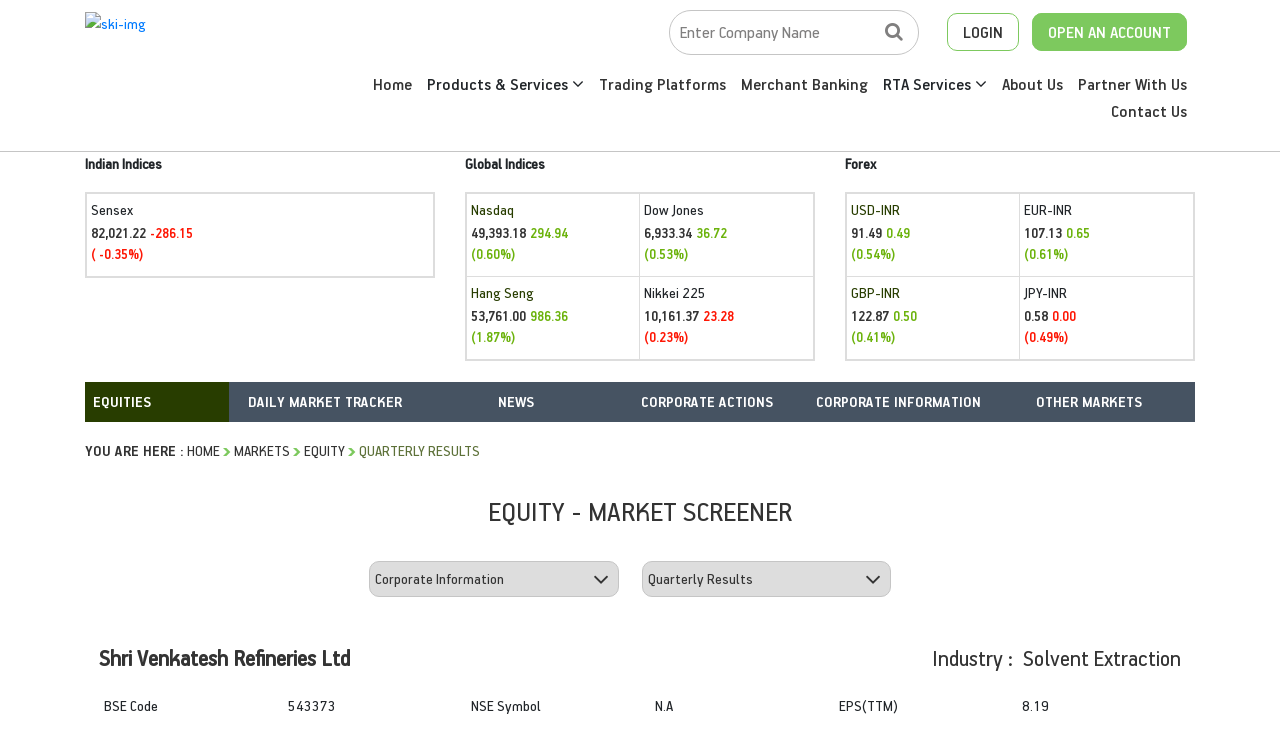

--- FILE ---
content_type: text/html; charset=utf-8
request_url: https://www.skicapital.net/corporateinfo/quarterly-results/shri-venkatesh-refineries-ltd/543373
body_size: 39878
content:



<!DOCTYPE html>

<html xmlns="http://www.w3.org/1999/xhtml">
<head><title>
	SKI Market
</title><meta charset="utf-8" /><meta http-equiv="X-UA-Compatible" content="IE=11; IE=10; IE=9; IE=8; IE=7" /><meta name="viewport" content="width=device-width, initial-scale=1" /><link rel="stylesheet" href="/css/bootstrap.min.css" /><link rel="stylesheet" type="text/css" href="/fonts/HandbookPro/stylesheet.css" /><link rel="stylesheet" href="/css/font-awesome.min.css" /><link rel="stylesheet" type="text/css" href="/css/aos.css" /><link rel="stylesheet" type="text/css" href="/css/slick.css" /><link rel="stylesheet" type="text/css" href="/css/slick-theme.css" /><link rel="stylesheet" type="text/css" href="../../../css/footable.core.css" /><link rel="stylesheet" type="text/css" href="../../../css/footable.metro.css" /><link rel="stylesheet" type="text/css" href="/css/index.css" /><link rel="stylesheet" type="text/css" href="/css/market-inner.css" /> 
       
 

   


    <!-- Global site tag (gtag.js) - Google Analytics -->
   
     <!-- Google tag (gtag.js) --> 
    <script async src="https://www.googletagmanager.com/gtag/js?id=G-3ZXL6SS023"></script> <script> window.dataLayer = window.dataLayer || []; function gtag() { dataLayer.push(arguments); } gtag('js', new Date()); gtag('config', 'G-3ZXL6SS023'); </script>


    
    </head>
    


   

<body>
    <form method="post" action="/corporateinfo/quarterly-results/shri-venkatesh-refineries-ltd/543373" id="form1">
<div class="aspNetHidden">
<input type="hidden" name="smContent1_HiddenField" id="smContent1_HiddenField" value="" />
<input type="hidden" name="__EVENTTARGET" id="__EVENTTARGET" value="" />
<input type="hidden" name="__EVENTARGUMENT" id="__EVENTARGUMENT" value="" />
<input type="hidden" name="__LASTFOCUS" id="__LASTFOCUS" value="" />
<input type="hidden" name="__VIEWSTATE" id="__VIEWSTATE" value="iK0b6cdqlfjp9LwXlKUAk6SvmNxZGJZG1WsO9nSALzCFypZS2OV05+jkF47Xsrxnm0P+GSZZVnGcPVzGanyF3sasIl9ubvHG58TdQxU3I39D4Wt6YdSB6L92PbvBDRP/s7tgKr3f50IrG1njXlpYR2559b15OrxYj6dg7yGcFhwfu+sz6UthsSLLEhEXaRw2I6gIQdLvmeUoPUsOTy8OzLD5xEdh1JjTRwxODwmc1sR17hfAnyKOK1UEFsthH5Ir4Nln5p4pPwPB6jTIp0IEFUfzRiDILTDNwZzXzhXyYIurwOzI/EZq7F+j0GTS58PHc2tpBPkMf9gprLJ0bg6DvJwOqCANEidCGfSatza+TEj5Y+HlUAEEmeKoYtPwdI3GfQHTH1jvxCjW7ug/rxlGqzuH7Ic1rTKfUxPC6BIEoQ/L7Dvb3XD7E8yEaNagriySSHb7s276pDxjxjZlEiUaB8rDWrrN84vuTNrkIpoCT89++8uHBJg/KRfbRHLDPCxjkPUht9aNKJ1RiYZJvaG7Tm+GN/jkGmlcpSRchx1mHTK6/klOas9C+ViOLmWFrCYwoIVwZ4NbqjXhOfF2DjKOqXxPs5Wul+Gg0QtJ4Te/xz0e6gH5ou66zKDBdNCU9wjIt2ub+XGKNUK4kyifZtAhWHG8nxyqXYmFYnU2iTVBLzgFUisWDeqdtwpuboEXW6s6obCVpzlNhlPJ6rgApm9dGWx9WdH7+DyEcRGJgt9WUMI0oloUc1OsrXFH9VveoubFG939jdj6Hn/phNrfQvtkUQfktdapr8MQvyxt8uNiHjKNquCPdGyjmE/gGdU5dSQCDw3rcowb+tqSt5TXxE2hBYxw33RNf0xg8qkhWUWD+kNOLa5q00foEWHLSWd/99/KkYvlZ3GsmfJMLPzT5PA2QudUp7yhWcF6pBEbFOXKtA9r1NzJdeswPekDzEPEdb1gk30Ia17NZGOO8L2RxirhxGw4Fu0AVD1Wc4+KMPBQH+yCQsqPKLD+XFF2PaMW4DrfIOFEKORtwHCJDg4uSQvQriOP8BYAvbTeiz4pyBi/IX/rtN9GqGbJBXfHHqtxImSPlIVIiTQlJtCJvp4rE8HTmeM4pxS8+yI5TcFScm0QG2khdkcnIplWaAUH6YqqlVpNJEGN0kRHtyFgQXvLgR/ppZ9cLnzF5b/DWEIJ41m9KGBD6MlVCVk2H3a2OT3xc56gtHeA01EQpN8mdh7rnfcW2WmLIBtqmWdEWpRQKZv5y/xmWaKRnbNErJ73GEad7uxgjb5obg5gdIgeSgxEfqghEyP7x/AbdfnB+KR3XeaCFQX0L2AkIfj/1BCiMQIGTw8zf7hu5xyM/HySd9hGwIEo9R0K2etzVhwckzMgnz4x/RlE6UKe6HpzLvqYZchqN5fStbe51WPeK5muI3tBNXDLQMmlHKREjWIBvGx7JZOt+Awcxpo6KqNQgkshUoJDycC3hzYAdqAatcK3Toj/xHBDhYllJaHdBr3OF1qXFQUWheMY2/diJ7poNZ4xemTxwStV1s86C786wnZi1KW2RWKfRrjTutpGWTT2zbyqg89vu8knzVlT7uw1kI/oPZuw6C/vzuzMUN+jJCOVrNEimAb/PgeSlZPeV2lVWf3+5ZoJm2Z2FZTg3Yqu5/EjgrW3ckCF4Q4oeknFhgyihB3ngS1/32eGjTLeu8sCcjXHRPCzD+z8NBN0qfrgRFJ+OhZCkT23ylbrcvgkF8ja/cz5aUcisZdEgsUWWwc3lRAb4QrRLbPDJ/lYF9uQUqa00XCPJutaXVwuXNueuA0c3xf1xhkEd7dKnqpwA3Rb/Exq7slSW4HqMZOE2xNAOLVM5MXNCmsLGJX7KWGYbPtYOVDt3WfOSDzpvgpp9K+6A/OR71hTHA6QA8iZSc6S7oRI678Isv6XCu2QQx/rgIXuoUuMpWS77WWbSCRrjqgASwCc9vYUTCw6jSUflcgqjsfTC+Ueb07C7igLclvfQdW84SBqrki1nUm3698ODDOLFcozzEgOOKl9ldMEab90DT/m2JBRADe8VHhBapxgRR4PyoMyy5WT1tVDcNTGmf6Df4tycFphM2CyF3euaPcstBBXAa6Z2sEfGVFDDm8dJnBK5+R4Z4RRWpzO68f2xWtS2FN7X8ErRl8GZqxpLnPlZYxAHrp9IUVi0j06L+pC0bMhCVyEtibu//gRe3hZ3UIXyoqDWRQ9/mBzjxFzPV/je5ccH4cUJUsNfr50HtW2uKu8/Xs/1k3waWTutivOAP0QxMsqQWGSbzBm8KOxOhYkgFD9GUKQfOPEbgPiYSqYncVhf4/RJ2kJkP9s04KIumtTGfBjZMoqt5en3OYWzvT+GJj9KjNsHesazqvn59YiTUBMLUE2M/6a7fxxHlAgEhwdcTdBvWuCFHIIs4DWAEYC9mzCU6Du+AF80mnAKOsY03ol7BtDoZmvnORWmu7W0kILYeQXxJkbRzImP8D5f3rnkYT25mla1KuCfL9HoFI1iy33Rs56aEvVj2gVRJaVHmWh5PLKUo2t2MRajg8cSnlVrVZN/dFgKfQFdc/3kZZ625dburhSv/gvowfW248WASGFrOm7E/wkVGaLigvgJhR8Q1FNXF8fiOtC9UDMRcueLuIq+gy5czFa/efYf4G5kYYbk6fX/sWMo+6sQ+c+8L2Mc/L1NL+XOxWMRWxtU76pnUnp9qAY0kxBCJKNc268aoMIsfs4v/KfPlc21WTdREDtkoCGOLtPPJ8J2HN+eQFlbUM/DJITgSD+YldNJITKBfM4khuXpv+9+Fv9ftROBaP7Y4wbOz8gp4fdlxSGB28u8TbSjGr32qjfXUi4L8ooMCfKC7Pv7Nwhw+ypJ+pfIQZrL6vn4WP/GSu+G8fVCSloB+uWtMprgAhHiBjr4YTVQUmrCIJ4+Q5DS5eJL3nOoDAuNfQ3RzG1Pn9fmK1G8vaE8JkujQRB2xUrtJOdRHsOWKurFQMKq9OpnTMUroHEtXS9IJmc6SGtEW5iLJKTDFKjTOcVdlCnv/crxeeKV3bwLnfC9KeZhIa96SckcAsgq0Tskt+OIkxo+0+YBfviG0ew65O0H551hQzxIr1QI2CHV5yMAUNH3VsxUJ6tZwNuWY0a1Geh2dNdgwCmL7JesPFCxCDSewG+T0RE7gvmvFe3pwMckA/uTt6Mzq/sf03iTWZusGGZP/jaSIKjVjsX7ScCv426qAy1BRjlAo+rH1NtQ7F7TOjfqiQ4RSgRf73ZPCUgdO7BlPdNcLbz2gDWwTCHAuT/xQgzUO9lx4Lz10k8U+x9HVdz86rBcsVKxzvQRh4NtzAdg9ceIX7D/SYPMKN/3tT2diua0/TIxHYMK4cN1e4I9P/bd1n3RRU7FXB+kTqSYdfqe547jZYxfoPxl5sEhbqSZzms5xzkcToxlD4tydBs/SUSE3Lx+qdQz0/eo2xUGsXU0jUaUOmSgCOuFFk/tGjb9PhKBip9bJGXKeJHNo4HTSDfYu+k6VDkJFvGU5KdDOhOmM2GFojrBr6RjwQzFJ6hP+ali88oVLRYVmgdp45qMeST3KZ62JeDssDIKX+R8+peo2pxbTRwHKep7AVnJmuZFaFVS7rF+Gn6Xs2n63GXqYnfq7HHIy09LKrxk/4aQsnQlC1dAbjPD1OpQdxoxB+FzgqrPNk/75qM+XkMutbosH5BWACkkqx70Obudu3+8vk4Gtfds7Dq4z9pTzwN/wMu6LftdceRmUXtutZD8xCC7a7xTkPHN+wK7K4twaQDJf/uY6Kb+524t7XLMTrSsF9482DPP5leWDcWTz0B9Yz+bt3A7tdAuQWjLOU6jkvlNKJRvpF8x8XHWxTH5ykyvzXyz5XWzYJUM5uta/o3PuRIf6N1sCNarz6J4JGsxUx/sK30G//BZOnbH7DwRFqZ92qyCYcaWpYx0KKfjWAyV7SDLnLTcZ1bM7RO3I4+JufXYNiIEn3VtjRCrZCbEFJWhK/KTa53o77MRCDo3iFOHNgbqvIi2k8Gokxj0mqrD6/iH4fqWa552PVygNpcNPaOxHVpohEHeRuYISp4oZ00DnNtSA7PD8I3V8eLzamWcc8fuDMZAnuaM7vfSqcTD6c0OyWFYi6lPR6/+1+MmXARG4kiKIKRNbOqs0Xp/jsRgseiAEDPJmrkkSArIOtF+ebOHCzi4Prn7TVtDZlVXhMM1RzVcwBHmC4QwxHmlYTySuzegZflHQmAWDKUleA7yL8yUy02fbE26tMhcrCLhGjTWSCI0Y7z83TS/63KYNn2EP6Y0uRjsMdVnkmogR1sBoZJdKQMmnstdXN/frHA8csUnbfXWlQcEo4Q8KJqLVVoTbVQjkMQaBe8FhTl8HChRrFEO/7twePl+BWqmKHPCbapVduXZuxHcHeSY5eC6lXAaBtSvgypSWyvcpdjoW1J5NgK2C1HYaeEm/G2+aGtRl8EVZnxEpJCEItAp4sIJPO6m+h4++wqQa2v+JQ69I3MRUYpsDGkjbQSdXCfCl/2F5EwzPbQD4PoJl50wyj7jgLgUrPCFFCJURhsk7advPoOIHnfBfny48te9rNtuXE7ZHBAT6Gt/gmqbioHn6aSaSD515bpPhyj/p5SiPSZyVSXsnyxqdCRNGqCqida1yjzD4mDRamFBXoui7n0wJprdoeNcsROLfvY6NgG53ayhyZn1LWS/t02JgP6x5/9xvTqBFA0gZn1/xRmFueETzaj9/ZngfpLt8BlwJ62N8c/wc6O14ihoI1QgvOPrTn8W7MsUL3hOIFdvewCXAM4ox7Fs5w/lp5q/HIMNahyuQOryREfUJVECnv0SS3OpdH623Zb5gyNgE/QBm1XtGHpukqYFP+6fdiYQToQdq6HzNUuoStVWPW+F+9hhAcGebHzmET3l0NRFoURt04AuVmajpPCm2qSLYPm2iNCgnUYBbhqwSn8nyDI0wx6BhtkE4bjKV5LM5GcRonAHPfJCnS0hyJqpXKcLUTrRBiVeT0UKdpD8zL7/CYu2TTQgb4pHnMxfSH5eaYPOkHH8RicwK5hNYmGzOzvosN4//BaeUDhjBIHsBcP11LXgf1KoodzgT/5n17fRfpr8P72RGvko6PWCzL9HFbVF2bs/r0X/SULt+pfa6NAdKvir8NsFJX5PF6Zd6wGoUNg6PbiVffY9q6rkTR1RiL964+/z5YICb4rsSrFMcj9Ha7j+kpG+SVg3YKupkH4KNh+pXRHEJmtYyQK6ibC4bw100oIsJkctUoJF8Poxn7+rQhk9bJlCUa2n1wIJlDsAJtfCgBAwK9RGiDRBzIxwJ3c4Y85vEAhCNfh/l/kAJIHHWeU+VtJvk0JVBm53boVlxSb7PtuodT97je4vlIsTnjLxcplGFrz+ssR9QrGMBOzzYWOa8W91lhaokWFH9La8ap4mWBJqBDTmvqR10WYFCr1Lk0U0iUhXZrjCpmWtwPTpq0DP5RmERn5V/Zmk/f74m9HV1C0nDtc2Ws0saGfH09qIIL6uP2c0YlRYiJQLLeC0SNMegh09A7AjEpW0tKsN4Qo/9OtnicGeT59UWUHjlz1uMBBeeTs/lawVXoTluIwQ9mgE/iBBq7FN/0xovJJ5dr/tNDH1vXaQduFU5vp7rNYeUe0ov3gY/aTeLa/dI0nk+5PPvZrzfGSGdW0r6pBmEPYH+9Rp6C6D5Fn1jDgzQPNYcpXfSLbooiuT/oyaCU6yL4mhtasVWXPr08+917nm6QMwyi1ZKMyvTecBmjAE05mhTpZrgYRSaEWX5FpAc/fADMDnlFillImWZYQ1wL2cWv3qrlo/M2jUqykvq5nli13quguLiz+JIHlWEeid54lEyBR/nt6TdEJwFTGYs0SWONSrSTS7ERbNT4+YR+U7zIfhQnnvO4IZqV6MHd4etvjJa9cKC1bUWc1Rztt3QnQwwcwKJcYp13AbkumD9GoslmT+Rp4zEpnQtV8OcZup+W993woO29DWcs/tqVFdE6ms3MJJedWzhW+WAdWZXYYL2/DyibzfrYwxedNt/SW1crP5VmYN4B1Tm6nFvy+Rm6V+EHudwPuP87tnLRFLEze0oWEgFos0PUGTGLdaVs9d9irBcySyrLbsjNVOUJIIPGG7g7xyqi/vucalSYjqzUuwRd5ebaUhe8K4ETcVDJ8JqrDrMk7taKFApQt9uJP5MfIIrde8AseOMhjHJ6Bo2yMoCEkjbztBLxpOBOCRa+II9Uxl7zbLfxSWUWNm2YgDAfdVh0bytoPQfa9kxadb/CQWLI6zvhklMVhMhZxs8/LuqIm24OSwfN6mvnV1grwI5vHI4avhpNqU2e9U0OqtrYNyN5g2i4KgtZzo0Xs7WN0vyXcTJ+tSfyVxxkIQPQhloLMEBUXoJJQ5QZQTEPXMgAtWdvEfQjCsMUlzwtkHysWwrx7LTV0xqckcXqKYMmh+X7sVnaylVwk8y653am37nr0r/0iH3HUURXfXCIEFATDPFlzkDBBETt8ka3ZQ8aYfx2OYRq86xN4OZwqi3rgHX4/RZF9YC/SYq94tu/VJpvWOwkPYZi3CIgEmdn21+ZNOEOiqg2/GXteaS4AQeuwBpehfPy/RkxjbWuflaz71vdtDMKZhW7i4SjX0fBymJF3fZJ4MFxt/S+l2ss8JGw5H+FGZ9n773eab0Q1rfC8o3pfJFLwXhpyANGMxgFAuwlW/IJCtc34EH4yUoSaXrjA7q+4BRzEb/c9GXVf9rRRuGTI2jx52ykNkk7IL7VLR11dCTcAFRcmMInaeOIIJlnVHXRB010z2hQdygXVqZNgwdLcAwxm8ql3O9Q8lJJMqOgQwZnvfLZKfqFaXVWSf94gnFPjChyttwbv0YHR3L1lsKdgwF2s9mFOVa4QPx9wgVqV7UF3F6a892k1BR4fAqaDlV/KKkzsOKs47iYL+rw01atUz3/[base64]/Jsu+AnIS9QWVgS7i1mjr0reA/7hQeQQZJyHRu+v1JVpNjvPNZ+GAP8udJpuyYjlgPNBrInDCXFHD8kmEpZqfyqulDaNiz1xx1m80ybH5E3MEHyoCrrfFRYz9pMjIYN/ANobEbrxkGMQaKldyg6W15DNhAwNb11EzGj7JEFrU5Uj/sfk65LTyHUFD3hfxiRS+J5ULVaQIJPm+ht4U5KZlPKMRNU3RDqtIhKtvcROXMK9Lsqq/Bqz25NDnukJQLAaYe4kcKfXwNlHiqDDcWYAGjKXs7LEX5LoCUPjHGHT7ez8t2ODdJnHKjuItHuwcuZOpSUNSyWVoPme4CCQ9wD2dRrjBV1G2OmR3cq9uxUcT7B+M+geIlPwUrCFMjQSSyeodoHPdwEdI3kgkhRUjQtggCRWuGVXEtW0KZUYNVTuf07/m+HdqCwGFKEjy0/MdO3z3/Kx+3c3t6QOchztyET1s8j1q4Amea2HB6bqUC3Td3VQNkbyfcgFwxGSdZ1sJn/Q3McC9gfEiqQjRJsulR5DQn9FNIbq5JMv/Lmdt0O84U7ktxgfgFQbyXNjzHK/WfB3gPq+0fiWLdLWy60wr5x5jy0FMjcc/B36wi3JDXi+0iJxAEZnjRxBZOkKY1QqlK2XNZH6IGX4FdcJrXjsQjbQp4Q+fscPRdPRuHVw0Zzl8WY+Y9LL9qKa5QNJdIqGk77WOmoXNiZEZT+ljaruzUfoka5VCUbJaJH+8w2BzCC9Erx+KjEJ6nnTiVX5ylJRtXi7pc8KXe/v1jejluUq9Uh9TNN2jph8Sj99MIAfXnlmJtF+iYxUJw/EZdOPtsBEeNE94A/G45B1ksGxzA3bj6wZSrXuudcUMHgJlGt9BFrLn2mnhkdMO+NlOfIXg4yedrQAEYRRrdOmm1S/cP0Gbr9MA9lCuGEc47b8PTRN06oyK6Fjies9DvUzDl06mdi5L+SXH3/mNjlFNp+GQASgd2GM354nKTDUA+c8TWMl/k/JDDJvZiwM4k2Hup6v+j0f1S5LpXGgSIHJAw4wSAMFy4c3Pg7TrQFSGNUzOxIzHMTyP+LP4O1aL7wfJZL5v+j/l9r87kSG8JcbpGO1Qs8eraLY89TPgHRxJS+Yk3Yo94DMiPk+M2LmupszTCvwaKEjST7xjT+9nzTPhx2M0AD5MSejKjtxHXX/8HqWFz+9Pook6OOcJ/[base64]/ow0EJI2bhojWoFUkcxzdBYzz3B7cdGaJ/L5BDtm8ra/gc/T561SMUxrFYLGzfKZoBIClXXYTRmJtXew7qgCnYNvIDjp6BDy8InsMPhFC94ihZtTr4ix8DXCIGYGkLlCRH7MQQJZbLlehM07g9/8+OwtziDzuA961nVdc1mMFenWn/p8CuDuzbAalejC4CWJuFwQOJv1/Y/CjQag/2cxB7Mu+Ba1y9+zU7dM67Cg/AjrxL+h+jtD9qiirxkQ+OSUToB6teGmrCLB9CaR4lUYWd4plP5S1IWMqvvf97zX2zYxYFX/2k7v6qYabuZA7l+8N1FYZS63eFJ0fYfnynrMtsdNzB+7IJLZU3sb3z5A/tQTEUo5XX5VF7hnZU/QyP4LXZsNJuwBsAd+1D8LZGNI/[base64]/VQUg642f8Gr3QlubT7QSp48FnbQn9qWq33WgEK/aODjp/dUKilnKJ/hydpyjxhTIPrrbb6P4FCBdNhG8SQXNVzEqdn0ZPWNY0r1U0tY8fgHzdeEWUQ5BBbm/gsEeBwRHMBlnsX+NMlpVRbbQmpMEQf0jzvx5D3tY5w5JtZ2b3yPyC45DdmV3b1hyi4/mELLQ7cxbXw379/jWmPsdmFcSZnN/O7M8AhgF4K/[base64]/dNPdCqHr6A/[base64]/3u8UH1PCuuLGpXFq1TcHU+y1cbcV4wmZdKBbMncjmmTPXLGkD6v/XnazoMKu4E46NFIrPnnil9Id/LtyC1CngeugeTYR0MWemptzsmK4nkiQWTXxMolZc8kUyfJ2Vu9yUdxtiRiRzjQJxF0QWRXa9uvL7dYZF5aP68n2H52jIW1MgtMtj3IS9ggj0CuMdotWoXiCkcTb9/[base64]/dMX6kvoL2C7JzbWkSU9eZHtRissZvtWvrbcIjoqYJK0wenw2LNLupsp9tPcB8DQi10W318rdgfhcNG/Mnl8HJ0yhLCkDaaC0CXC5bQrw4kv8hIR3KpXzsXO/[base64]/RcUUZJN3nzXl6SKoB4SP1rdg00dYncXDQ9NHzPYMta0zW7qmQ+MLCfZbK9s7isPJpTuKLV87f+b1f/LFdJ8EbZIWZdujqBXjeq5Mn6E1ot3oVQKsLxXLy9xHfc72nQt9QHkfhxPnN+8xmiFKNVNvrI2ayVFN/nLjyUR5BS/TRP8pW3I1xTFAfHLO4hyItRyRvqoYjFCpV/AMbZFgj5NIFxGLyC4gxff/trHIBERqsbgbQXp+iefTTLWnollpuQiR9JK/uRTJ8+22kQyl9/eff/SorFYOxIfmx0JlOj+yrbH+5edSHb5exjcJrqMacBn1sMc0NTqAVbxPNOZMyz3m0RqQ9BAcm5HH88EBNQ5gSyALcQu8xmNRnhUvSIEthIs3kSMWBcK3d30VhhSxoZqve/TrcdSTLnfQjdXP8J7REKR6u5eVxklAy1LiviHv4KN1dV00DxYvDgW4XlpsgG+0YCt6FFBxgH5WwQ24aJ9twbAscfLTYbTo3F57mKHw1VDel01iC/3WxhQZ8D2mgNcUixeXdFqGQdNKebrSTjlpw27fl2N7w1zbX9xvFSbdA0G+FvfHrarzpAGetYZqEXrfOXN3vU55MLmmiphh4/aoCpLcUXmssgfQfVwrw1v5Myb0V71MR2Cd1c0vR/iH/FwpAJWacX5Aeq/LrHkPWRc8+gZ4tIIFq5yUhmAjJLBv+p/qfBw0usW1eW54HeKzg5AjDOzPVoA1WFW6zjDkDhqZ71O/CEgCcjZSEKGabGX7OvUwPK5uXBQU1IjS7bP6k2whi5dh6oyXxRxeWtX6n1eYDOeQEedeNh0vgRL/iS7BDMkqPrDV6C/NFDAe9y44Qk+oLHKz8Z6n0YT5jYLShwehUOqqyzkxeG7x6OHcOC5FL+QHiuVlR5uIIeJBN1py1UnRfUmFra7jh0CptRSx344KjdFcdxbLWPzGIUlXDjfLbSZik1h37G3SusWnHwoIDvibE9ECQUCTQe6Hrqu8ho1KDpC2WmQS7LFyYF2QfCZoH/qmrnx1IWdg1lSROqSz6kq+VRHSN0VzthC3WYu8ZICZNrTXCAdIqjkO/0Ba4G6CCsTw5/var/wlXxFbN/6qVjjzmJ0lj73BRbNvmm2/Rwb/7mQCuQ56CCWIa8LuCaps+RmR1I627dYE7w0ERFokj/WgfI0xjkTKcWW2GjvmbbJVlCHti+GiynOiYwfiHjsxG71qyowqFY+yi/[base64]/9eXCfohfpr1kbz8h3moijz52IKzxY7XPGOmnyh7aRoTo6ruHNs6ffRTnn9mi99H+CFTT5ymWIYtNWkAOTSZtJh9Bm8VWl2GqDlxhMfv23YXHUbV8v+/nf30g3c3XKBSUwsMyE+mNrzHl6YNhv8IfoBza+AuQSaANCXkLeRp9hN0NL0aw1gbc4+wft1uAfha45ZjNb44Yy/eP4Jj71at1O/WtidZVBAYLVgN9xRLoHJJi8sh2U3hobICgmPh85YTSbCsXr8lqt0JdPLIuFSuCIbD9OaLblJaxS7HAuCMJcn3NaGKAbEa3FHwNB0lkHlasgqYvNfyNC5led4Jhi27fG9hTFRNG+RSSb/SlF3CIT8Nxbn8S6+3V0ruggm7lTRqTEwdREYj5HDZ3oZ2gbi4jPfV0lJvNcTumBTh4Mz76/1uL9uro5LnjzrEyIy0m2z8Gn+yu7VhbO/d7t5iMafvn0XYhhkqeBzyVVMfcj/hMNzgGhLCwatFzkHQBOag/g3hT0jYlvEn9feRu9L/ZcC77zz61Mxg5TwtQLCjOPt6G8H+fq7MuAktUy8fHhNcD8dyCGlJE/xUaR390EzozajxKcvBVaNz7ytmeR8YfV70REK0IsgxPyX8ZA7kgvHgInoMLBMNO/c7D4edPeZe79FTXwoiwDowgnYZeI7R1Fy02BbMOkqWaIaYXtGeQ8qdHngEb65F3/ov/tnGCKMaSAnDNHuOs+R3IoY1vUAh6UzJ0h4uYZ7om59kKOUW7XrUpIcMxy9k4GMCvHFA2mT/g5jvZeDWfKAwkRZDAv4Rq/x029V9BEkBOH2SgFI6fW63L3Uc1mOMTNwP0GRdg/o53uUrSUO8b4Km5myHdzEmGOszpJKB8UI61RpOOnOjx1RUw3f0+OeERMOsN3ofg8ABvukg8469ujbmTJ44Ok0jSTxRhpnWJv5HdzLiKyk9z5dliqpW8sNllyXUPGxtycMaZhvA2b6i83zy5VrhM/[base64]/T7TzmYOnMYjr6PpMMYvOvHS5JK+Iid7HtdoSXU3yphBfzimXdL1BY/[base64]/+v2U1GW7iIn25ahfOw3CFIIXVzB3hwrOR/[base64]/7t/9RqzSstbEDOzxXsU24dPSebZ/9/U8qDiZaxMLgHUCjMHgtJ8qwtTfEaxE6PGGvWA3ygMuNwed5V79IRncRJbo6Yd91+AQzozLa40cEO0A0CV/rxWq3cQpHgkel3TrIF2m4qg7ajEP3g+6ev/OVdgwtxMnJ3m5PtroxYK7eQrPt4UECPd9fFeXFAexJKdEq+QGIjKkbn4VdaTJf+ytBtakZG13Yj6ludkHx4gHTcLcuIRjJO/M0/UQpJIvTGNyjJFwNgYOoQsz6g3/XvQD+WYBq2wgExuzkuU1YJTNdo8PmI7W6IUuzCZcxwYy/bb54CaQ6B5Ab0ult9JQcTgbLke0t5H2iVuL7//6j76AH4B92WRanjj2WkY1fdi/W0uPkQEW4/+lJbHBxFvTpX/f3jMwfEkZXPCe3yb2228w3WhGPCTIqLRBMikJ+I/KNJvhVZqWLmCpvGQ46W9gA9CHOhmYRQZly+HuyZg+Kg1SHocs538vNFp6HvyuR7WLBuFJbpi6jQYsXCTcY/NlP73RFmxR34yUL3kFgqjp+WbtWZP0qD1OnaeLBHK4HTl+J2rBoyhFeG3cqB1x4Nlbpd+0A20qx7yFAURmdTXn9aKynE2eGzdmcMUhqENny5MH/Nm4qD+913PTibp1R3Eohh7wiDQQRvZU6/vnDKv07qp4zJ4sUv91PMjbW9HX7oPrn/QrSBZZ8vkT5UJBABjCst2lOprJZsQpLnAWz7v17I0Es9DQmvYFjGG8MQ/[base64]/Wa0oyZSGdGVHVeknM8wm9T+4nzP4aGNYH8dpugsD/dhsGCf1phx3zn1AwwbxK2OpjEgpX6HG72Yr+7+OJw12+apAljE4gIkA9ZudHKPNYordVV1UbwIiewOH35m+8Oqolde/XjvX4LF1LnHw19i47oenbn0gKo/FOaQ+Jqzm2Ka4aa+xRMBOcGrcJ3LfHCw01eB5VGGElmdK7ZZmb6Ku5IlV+xsNEKVDOm3PPIyyLiWj7zNdPws1g+2rNPYRvfBaiEXMGFK+Hgi7MsnH/9p4PPXdM3/AoxZScjOS9bgcKz1qxEqsUptgDMbpJBfUo2j1L0mtx/xBXA/AhMMivYfHnBRlQAV+DfEfnEiyI2/6W+nSMkGlDTa3aOpHMfZT49wj5b4Cow6rmYpfl9rjrw7jyhQ94IVL5zLOa7iaso/urm6wGQZ/KUoipi9QvFDvKHJDuS3++sA9ELTFkoo2j9V3RI3ZFjATn/Po0NyTEMSrEPwt/U/wMKbm65AX0/u7lWHqcURC3ZRtAcKL0bN9IIVEZnTZFZN4NFU/LaRvkRk3JZq0b6QnOBL6TKG7m/[base64]/jz73/1xlh07C9kdpjz6HjJ63hi5wP/[base64]/5q9zMvo8PcTfz0WmELmlJF1hRrIrlx7tWO5xgXVRGOYhm8Ok2djGgJm7g932ol/gnAZyN8GKdO7eg3xYs9zj8Qodhjr3bToe1s7l64qyZBi8xcdvSfGX1027P8KaUuYSCb8Ujay26+Xgc/3yOb9YelgsCrKcVeGVZpW8sph/TKFRDNQPX0rX7d0DccR/0IRY3HW7zUk0UGGM+Tzvo47kSLmr0iY5WLR9mjZqtJWUOtaRdcRxt9B8S8RfwXbS+8jG7NCg+VXJ88Z6FmHgfElP2C5UqJd4dci8bs0YL0tPX2mruvS2Isq9XxCnFz3UpGddX1ilPBHZ4p6P3abasrpFCD5UyIfl0ewqR8szMTNmTybHSH1KJIQq+NJvXTSmg4DJCg/R/uq62gKpNi30XJ3UqshxEEuhtgl6XD9ATtgXf6x+EAJaKREZCZ/JDNAyhWlQ9ccAT13CMzhhlUY+UsrHVAlEq7ib6tVdTiygSeWwl7UDtNDDRNDyJ/w6Gp9bwliV5XF5xu32uUXxKe/BoLZP0Xe42lW4OdZBfnvlL/Jf87KWhWwZ7LxxKEiSqhk523s/6tSuu2r4kKvBe6XSWg9w2BQrn204CxIKGLnb3pA2+4KsG7V3GKvc/jvGjf4mSj7gXUfEGeDF2LoCUBquLrac4T5K1+TqjSSO87wd6pbF/HEJ56Oc9mDivn8uVokpjxa1p8RpC/tZLl9C9RX5hgpUkZ4Q7eWBTMq8kRzszhO+RIwM/uvm2G5LlSfPfZfTY+Z0L4HnmPbaSTw5Asju3oWfUZV+9OAj4kTnCAHXBDPbz+0TnOGwq7j8H4VTqmv0SzFTtEi/MxmAsnVAkRjmzIlzgKqrgC3v5Vm+UNIcNf8t11AgH8QLU9d8xYUs/t2gwfKSdhDe0/9ou3Wbdlh09HhZhaVu9uPk43Dm" />
</div>

<script type="text/javascript">
//<![CDATA[
var theForm = document.forms['form1'];
if (!theForm) {
    theForm = document.form1;
}
function __doPostBack(eventTarget, eventArgument) {
    if (!theForm.onsubmit || (theForm.onsubmit() != false)) {
        theForm.__EVENTTARGET.value = eventTarget;
        theForm.__EVENTARGUMENT.value = eventArgument;
        theForm.submit();
    }
}
//]]>
</script>


<script src="https://ajax.aspnetcdn.com/ajax/4.6/1/WebForms.js" type="text/javascript"></script>
<script type="text/javascript">
//<![CDATA[
window.WebForm_PostBackOptions||document.write('<script type="text/javascript" src="/WebResource.axd?d=pynGkmcFUV13He1Qd6_TZNOyoCELXOogvkK24jeSrxYiM5ijphSZwDkxk6wDlW-W8wK-nUc-AOsZk6QoJQU1Ag2&amp;t=637639129683537338"><\/script>');//]]>
</script>



<script src="https://ajax.aspnetcdn.com/ajax/4.6/1/MicrosoftAjax.js" type="text/javascript"></script>
<script type="text/javascript">
//<![CDATA[
(window.Sys && Sys._Application && Sys.Observer)||document.write('<script type="text/javascript" src="/ScriptResource.axd?d=NJmAwtEo3Ipnlaxl6CMhvj1wdSq_wk9hpGCVGHZejraFGvu1Ku4tNh0hT7oPYThuKUE_YqwFeMq-I8ueKlVRJclekCNSTaVK2URTuPYXc4P_xqUsM9MGXsUoI73hMoWr5N2XIoZI8ZsqZPIqFbUljhQMVegZwlNbjkQ4PdMSWq81&t=1156b909"><\/script>');//]]>
</script>

<script src="https://ajax.aspnetcdn.com/ajax/4.6/1/MicrosoftAjaxWebForms.js" type="text/javascript"></script>
<script type="text/javascript">
//<![CDATA[
(window.Sys && Sys.WebForms)||document.write('<script type="text/javascript" src="/ScriptResource.axd?d=dwY9oWetJoJoVpgL6Zq8OBDwbwqk6No7C0M5g1WF0KIQImfEasLh93NNM0NRelNzaV3bbW1m3nGYfr9_28wJioGI2yyGybxXLs55uChCBNM4cpUsWGTUYu7sJNyOshZiqxJyO2UF5tqfWQu7aISluWE3fwWL2W0HKeELBX4NzUg1&t=1156b909"><\/script>');//]]>
</script>

<div class="aspNetHidden">

	<input type="hidden" name="__VIEWSTATEGENERATOR" id="__VIEWSTATEGENERATOR" value="C9CFCD02" />
	<input type="hidden" name="__EVENTVALIDATION" id="__EVENTVALIDATION" value="bVxixLt/zwfOid528nGyaMBywT0cxoS1+OH6HC0ldZO7EoMXJbURcxJehnqxOuFyBUFpCx1muBB+FGy/6eEbGblxdSaMoQwtedrvBKUEKu+6eQmpbFAbmjJ1gdooS4mFcjN/o5KuxtvP9Xet3IhcskLIkZHx6QI6camYPWFJUjQeT1s/UrSab7VmiViUofq5pZAvFERBAAr9lfVgBu5QX601vOp1zf7kj2S7RioIkWUuVhkgmrUM4UPk5Cj8vk9E8us4c8G4RUn1hG8XDo04zT4qQfRx0pbMTROb4gOQD2ENlOfjCkudC+YPXDW6vyIPDzo0gR78m70tBNYEXAFs/KXksWjTbXK97p78bUrQABrgWOhcMPrLjyRRhg/mQxf5RCiv+aSBXbvDlq+nKWyfSC0+ROGppzTuTIDeXusuqT6WZKpNwOrRpzesBWMmAIfLwpoRZcm65iWdplNL4s2prP0B7vb4dYXHEJ2BCD+GY2bZHUPsRq4DDobIOvXf87WGFCEd+Qp8QeigYnIwhYzouGdohHZfVKf1hVvvaWdxRKDZiRQ19/YOAtqERj1GexoOI/5i0zK+NUPLtK9dz76kczXsgukC0qEXsKA5W1yG6nARxqNMscpyyfwJN5qmSTNBB3Ns9JHiziG4YVU181sImWtyo9M3nDuFA6gZW/poYsavDVAej3PUBuwrkuN9ci9/HzWg83BDpACES7y3jWafKtcIs1+7J9goW3O7HTimIXb+yG7ELXvlJaS71pBnFvNuHuC3l7ozeUkxfeapHz0hHEDaXkwmzSmYNIyoFmRQ3noR4VLM77N51PDZvEPyAeifNQx9gGu5/3eoTSqXmAEZcS0ILbUMeOS447eKil6L4Sde1orSYk+XM+KpLanQlWmdeIGC746E/rGufvMyYufXBUni1hBtvEEORijg3D0a/35PECfGIU2A6RFkvQkWwI0zico0mP7LLdQNDElfWAynKjW+qvG6wNR/0jL3krNU+rQXIWHhTdm9bUmwtFcfrn1esVJ4KdnV47iZxfPMhTRIXr7HQU3uLayX3XJ19d9dZVnxN4MuDVmZA5FNeAA8bbSv/ObnIfuIjAw87aUPMGMCOmO6I3oIVkp5A5WuOaqB6Y3v38os1M5OpA2ySuN+at8ufPSWTk1GKyIWUdI19AL/2/RgaFepF+gM6Snbix0PCmwAONLYivVkHBcHzd8U4dNWoNgKQXbAkPz0K+w8pxE+EzI+m1K1g1p4k/SPFHnhy1/T0x46ChDZu9VyK9vy/TNP0s9RPFuV/f7XmnShiALbssFdpQWU6BhAebx7VqZYWtLbQH+3QJzG1dOcrBiFH3YW796Ng6E/nzxiU4zoVEI/2OquslEdprnOWueFGXmE0ITXcSa5PnMY4mwFAkgnqPvju9927qTkTSVwqUtOyBzBd0jnyE/AunX7DTQntuO2nmdQJczbjqpMOA+IDj89Yi4fa44WQ5pNt/d0V+Jccz9dwg==" />
</div>
          <script type="text/javascript">
//<![CDATA[
Sys.WebForms.PageRequestManager._initialize('ctl00$smContent1', 'form1', ['tctl00$ContentPlaceHolder1$Marketmenu$updgain','ContentPlaceHolder1_Marketmenu_updgain','tctl00$ContentPlaceHolder1$MarketSubmenu$updgain','ContentPlaceHolder1_MarketSubmenu_updgain','tctl00$ContentPlaceHolder1$udp1','ContentPlaceHolder1_udp1'], [], [], 90, 'ctl00');
//]]>
</script>

         <div class="DesktopBody" style="display: none;"> </div>
        
   
       

	
    <style> 
.dropdown{padding:0px;}
.dropdown-toggle::after{display:none;}
.dropdown-item{padding:10px 12px 10px 25px;border-bottom:1px dashed #e8e8e8;border-left:3px solid transparent;}
.dropdown-item:hover{color:#22356a;background:transparent;border-left:3px solid #22356a;}
.dropdown-menu{min-width:250px;border:0px;border-radius:0px;box-shadow:3px 1px 20px 0 rgba(0, 0, 0, 0.07);visibility:hidden;opacity:0;overflow:hidden;transition:all .15s ease-out;display:block;padding:0px!important;}
.dropdown:hover .dropdown-menu{opacity:1;visibility:visible;}
   .dropdown {
        position: relative;
        display: inline-block;
    }

         .dropdown-content1 {
        display: none;
        position: absolute;
        background-color: #f1f1f1;
        min-width: 160px;
        box-shadow: 0px 8px 16px 0px rgba(0,0,0,0.2);
        z-index: 1;
        margin-top: -50%;
    }
</style>
<header class="ski-header-sc" style="border-bottom:solid 1px #C5C5C5;">
		<div class="container ski-top-container">
			<div class="row">
				<div class="col-xl-12 col-lg-12 col-md-12 col-sm-12 col-12">
					<div class="ski-logo">
					
                         <a href="https://www.skicapital.net/"> <img src="../images/SKI-logo.webp"  alt="ski-img" class="img-fluid"/> </a>
					</div>
					<div class="mobile-menu show-991">
			            <span class="menu-bar"><i class="fa fa-bars" aria-hidden="true"></i></span>
			            <ul class="mobile-icons show-991"  style="">
                         <li class="">
			              <a href="#" class="open-account-btn"><img src="/images/search-w.png" alt="search-w" class="img-fluid"></a>


			              </li>
			            	
			              <li class="MenuNewsmob">
			              <a href="#"  class="open-account-btn"><img src="/images/login-w.png" alt="login-w" class="img-fluid"></a>
                              <div>
                 <div ><a href="https://web.skicapital.net:10121/#/app" target="_blank">
                                                Web Trading Login  </a></div><br />
                  <div ><a href="http://skicapital.webappreports.com/" target="_blank">Report Dashboard
                                                    </a></div>
                                                          
                                            </div>
			              </li>
			              <li class="show-991">
			                <a href="https://skiwealth.in/" class="open-account-btn" target="_blank"><img src="/images/open-account-w.png" alt="open-account-w" class="img-fluid"></a>
			              </li>
			            </ul>
			            <div  class="menu-hide">
			                <small class="HemburgerIconCLick-close"><i class="fa fa-times" aria-hidden="true"></i></small>
			                <ul class="main-menu-click">
								<li>
									<a href="/">Home</a>
								</li>
								<li>
									<a href="/product-and-services">Products & Services</a>
								</li>
								<li>
									<a href="/best-stock-trading-app">Trading Platforms</a>
								</li>
								<li>
								<a href="/merchant-banking">Merchant Banking</a>
                                     
								</li>
								
                                     <li class=" dropdown">  <a >

            						RTA Services&nbsp;<i class="fa fa-angle-down" aria-hidden="true"></i>

            					</a>

            					<div class="dropdown-menu" aria-labelledby="navbarDropdown1">

            						<a class="dropdown-item" href="/rta-services">RTA Services</a>

            						<a class="dropdown-item" href="https://skirta.skicapital.net/" target ="_blank" >Investor Portal</a>

                                    <a class="dropdown-item" href="/isin-enquiry.aspx" >ISIN Enquiry</a>

            						</div></li>

                                
								<li>
									<a href="/aboutus">About Us</a>
								</li>
								<li>
									<a href="/authorised-person-franchise">Partner With Us</a>
								</li>
								<li>
									<a href="/contactus">Contact Us</a>
								</li>
			                </ul>
			            </div>
          			</div>
					<div class="ski-menu-pnl hide-991"> 
						<div class="ski-top-menu">
							<ul>
								<li class="search-box">							
                                     
<script language="javascript" type="text/javascript">

    function hmchecksplnew(event) {
        //alert("Homepage");
        var Key = event.keyCode ? event.keyCode : event.which ? event.which : event.charCode;
        //alert(Key);
        if (Key == 33 || Key == 43 || Key >= 35 && Key <= 39 || Key >= 40 && Key <= 47 || Key >= 60 && Key <= 64 || Key == 94 || Key == 95 || Key >= 123 && Key <= 125 || Key >= 58 && Key <= 59)
            return false;
        else if (Key == 13)
            return hmValidateTxt1();
    }
    function hmValidateTxt1new() {

        var hdval = document.getElementById("TopperID_GetQuotesDefaultTopper2_hid_code1new").value;
        var comp = document.getElementById("TopperID_GetQuotesDefaultTopper2_txt_cmpname1_Newtop").value.trim();
        var len = comp.length;

        //        alert("hiddenvalue"+hdval);
        //         alert("companyName"+comp);

        if (comp == "" || comp == "Enter Company Name") {
            alert("Please Enter Company Name");
            document.getElementById("TopperID_GetQuotesDefaultTopper2_txt_cmpname1_Newtop").focus();
            return false;
        }
        if (comp == "Invalid Company") {
            alert("Entered text is invalid Please Re-Enter");
            document.getElementById("TopperID_GetQuotesDefaultTopper2_txt_cmpname1_Newtop").value = "";
            document.getElementById("TopperID_GetQuotesDefaultTopper2_txt_cmpname1_Newtop").focus();
            return false;
        }
        if (len < 3) {
            alert("Please Enter Atleast Three Character");
            document.getElementById("TopperID_GetQuotesDefaultTopper2_txt_cmpname1_Newtop").focus();
            return false;
        }
        for (i = 0; i < len; i++) {
            var ch = comp.charAt(0);
            if (ch == " ") {
                alert("Company Name Cannot Start With Space");
                document.getElementById("TopperID_GetQuotesDefaultTopper2_txt_cmpname1_Newtop").focus();
                return false;
            }
            ch1 = comp.charAt(len - 1)
            if (ch1 == " ") {
                alert("Please Do not Enter Space After Company Name");
                document.getElementById("TopperID_GetQuotesDefaultTopper2_txt_cmpname1_Newtop").focus();
                return false;
            }

        }
        return true;

    }

    function hmtxtempty12new() {
        if (document.getElementById("TopperID_GetQuotesDefaultTopper2_txt_cmpname1_Newtop").value.trim() == "Enter Company Name") {
            document.getElementById("TopperID_GetQuotesDefaultTopper2_txt_cmpname1_Newtop").value = "";
        }
    }
    function hmfill12new() {
        if (document.getElementById("TopperID_GetQuotesDefaultTopper2_txt_cmpname1_Newtop").value.trim() == "") {
            document.getElementById("TopperID_GetQuotesDefaultTopper2_txt_cmpname1_Newtop").value = "       Enter Company Name";
        }
    }
    function OnClientPopulating1new(sender, e) {
        // sender._element.className = "loadingtxthomenew";
    }
    function OnClientCompleted1new(sender, e) {
        sender._element.className = "skisrch";
    }
   
    
</script>


       <input name="ctl00$TopperID$GetQuotesDefaultTopper2$txt_cmpname1_Newtop" type="text" value="Enter Company Name" onchange="javascript:setTimeout(&#39;__doPostBack(\&#39;ctl00$TopperID$GetQuotesDefaultTopper2$txt_cmpname1_Newtop\&#39;,\&#39;\&#39;)&#39;, 0)" onkeypress="if (WebForm_TextBoxKeyHandler(event) == false) return false;return hmchecksplnew(event);" id="TopperID_GetQuotesDefaultTopper2_txt_cmpname1_Newtop" class="skisrch" autocomplete="off" onfocus="javascript:hmtxtempty12new();" onclick="javascript:hmtxtempty12new();" onblur="javascript:hmfill12new();" />
                 <input type="hidden" name="ctl00$TopperID$GetQuotesDefaultTopper2$hid_code1new" id="TopperID_GetQuotesDefaultTopper2_hid_code1new" /> 





			        
								</li>
                               
								<li class="ski-login MenuNewski" >
									<a href="#" >LOGIN</a>
                                  
         <ul  style=" list-style-type: none; ">
                 <li ><a href="https://web.skicapital.net:10121/#/app" target="_blank">
                                                  Web Trading Login</a></li>
                  <li ><a href="http://skicapital.webappreports.com/" target="_blank">
                                                    Report Dashboard</a></li>
                                                          
                                            </ul>
                                        

								</li>
								<li class="ski-acc">
									<a href="https://skiwealth.in/" target="_blank" >OPEN AN ACCOUNT</a>
								</li>
							</ul>
						</div>
						<div class="ski-main-menu">
							<ul >
								<li>
									<a href="/">Home</a>
								</li>
								


                               
                              <li class=" dropdown">  <a >

            						Products & Services&nbsp;<i class="fa fa-angle-down" aria-hidden="true"></i>

            					</a>

            					<div class="dropdown-menu" aria-labelledby="navbarDropdown1">

            						<a class="dropdown-item" href="/product-and-services/equity">Equity</a>

            						<a class="dropdown-item" href="/product-and-services/fixed" >Fixed Income</a>

            						<a class="dropdown-item" href="/product-and-services/derivatives">Derivatives</a>

            						<a class="dropdown-item" href="/product-and-services/commodity">Commodities</a>

            						<a class="dropdown-item" href="/product-and-services/mutualfund">Mutual Fund</a>

            						<a class="dropdown-item" href="/product-and-services/insurance">Insurance</a>

            						 

            					</div></li>




								<li>
									<a href="/best-stock-trading-app">Trading Platforms</a>
								</li>
								<li>
									<a href="/merchant-banking">Merchant Banking</a>
								</li>
								
                                   <li class=" dropdown">  <a >

            						RTA Services&nbsp;<i class="fa fa-angle-down" aria-hidden="true"></i></a>

            					<div class="dropdown-menu" aria-labelledby="navbarDropdown1">

            						<a class="dropdown-item" href="/rta-services">RTA Services</a>

            						<a class="dropdown-item" href="https://skirta.skicapital.net/" target ="_blank" >Investor Portal</a>

                                    <a class="dropdown-item" href="/isin-enquiry.aspx" >ISIN Enquiry</a>

            						</div></li>


								<li>
									<a href="/aboutus">About Us</a>
								</li>
								<li>
									<a href="/authorised-person-franchise">Partner With Us</a>
								</li>
								<li>
									<a href="/contactus">Contact Us</a>
								</li>
							</ul>
						</div>
					</div>
				</div>
			</div>
		</div>
	</header>



<script src="https://code.jquery.com/jquery-3.7.1.min.js"></script>

<script src="/js/popper.min.js"></script>

<script>  $('.dropdown').hover(function () {
      $('.dropdown-toggle', this).trigger('click');
  });</script>

<section class="" >
         <div class="container">

  <div class="row"   >
						  		<div class="col-12 col-sm-12 col-md-12 col-lg-12 col-xl-12"  >
                                      <div class="row">
                                       <div class="col-12 col-sm-4 col-md-4 col-lg-4 col-xl-4 " ><span  style="font-weight:bold;">Indian Indices</span> <br />

                                           <div class="market-each-block">
						  				
						  				<div class="market-each-beta-block remve-border">
						  					<span>Sensex</span>
						  					<h5 id="mkttickers_senyindicator" class="text-danger"> <span>82,021.22</span> <small>-286.15<br /> ( -0.35%)</small></h5>
						  				</div>
						  				
						  				
						  			</div>

</div> 
                                              <div class="col-12 col-sm-4 col-md-4 col-lg-4 col-xl-4 " ><span  style="font-weight:bold;">Global Indices</span> <br />

                                                  

                                                  <div class="market-each-block">
						  				<div class="market-each-alpha-block">
						  					
                                              <span>Nasdaq</span>
						  					<h5 id="mkttickers_Nasdaqindicator" class="text-success"><span>49,393.18 </span> <small>294.94<br /> (0.60%)</small></h5>

						  				</div>
						  				<div class="market-each-beta-block remve-border">
						  					

                                              <span>Dow Jones</span>
						  					<h5 id="mkttickers_Djiaindicator" class="text-success"> <span> 6,933.34 </span> <small> 36.72<br /> (0.53%)</small></h5>
						  				</div>
						  				<div class="market-each-alpha-block top-bor">
						  					
                                              <span>Hang Seng</span>
						  					<h5 id="mkttickers_Hangindicator" class="text-success"><span>53,761.00 </span><small>986.36 <br />(1.87%)</small></h5>
						  				</div>
						  				<div class="market-each-beta-block top-bor remve-border">
						  					

                                              	<span>Nikkei 225</span>
						  					<h5 id="mkttickers_Nikkeiindicator" class="text-danger"><span>10,161.37 </span><small>23.28 <br />(0.23%)</small></h5>
						  				</div>
						  			</div>

</div> 
                                              <div class="col-12 col-sm-4 col-md-4 col-lg-4 col-xl-4 " ><span  style="font-weight:bold;">Forex</span> <br />
                                                  <div class="market-each-block">
						  				<div class="market-each-alpha-block">
						  					<span>USD-INR</span>
						  					<h5 id="mkttickers_usdindicator" class="text-success"><span>91.49</span> <small>0.49 <br />(0.54%)</small></h5>
						  				</div>
						  				<div class="market-each-beta-block remve-border">
						  					<span>EUR-INR</span>
						  					<h5 id="mkttickers_eudindicator" class="text-success"><span>107.13</span> <small>0.65 <br />(0.61%)</small></h5>
						  				</div>
						  				<div class="market-each-alpha-block top-bor">
						  					<span>GBP-INR</span>
						  					<h5 id="mkttickers_gbpindicator" class="text-success"><span>122.87 </span><small>0.50<br /> (0.41%)</small></h5>
						  				</div>
						  				<div class="market-each-beta-block top-bor remve-border">
						  					<span>JPY-INR</span>
						  					<h5 id="mkttickers_jpyindicator" class="text-danger"><span>0.58</span> <small>0.00<br /> (0.49%)</small></h5>
						  				</div>
						  			</div>

</div> 
                                          </div> 
                                      </div> 
      </div> 





            
         </div>
      </section>
    <div>
        

    <div id="ContentPlaceHolder1_Marketmenu_updgain">
	
<section class="subtype-sc" >
	    <div class="container">
	      <div class="row">
	        <div class="col-lg-12 col-xl-12 col-md-12 col-sm-12 col-12">
	          <div class="top-table hide-subtype-991">
	            <div class="equity-sc">
	              <select  onchange="location = this.value;">
	                <option value="/markets/gainers-and-losers">Equities</option>
	                <option value="/derivatives/get-quote">Derivative</option>	               
	                <option value="/commodity/get-quote">Commodity</option>
	                <option value="/mutualfund/fund-profile">Mutual Fund</option>
	                <option value="/ipo/open-issues">IPO</option>
                        <option value="/insurance/fund-profile">Insurance</option>	
	              </select>
	            </div>
	            <div class="equity-details-sc">
	              <ul class="equity-menu">
	              	<li>Daily Market Tracker
	              		<ul class="equity-inner-submenu">
	                    <li><a href="/markets/gainers-and-losers" id="ContentPlaceHolder1_Marketmenu_alnk1" class="market_sub_sub_value">Gainers & Losers</a></li>
                                                <li><a href="/markets/value-and-volume-toppers" id="ContentPlaceHolder1_Marketmenu_alnk2" class="market_sub_sub_value">Value/Volume Toppers</a></li>
                                                <li><a href="/markets/52week-high-or-low" id="ContentPlaceHolder1_Marketmenu_alnk3" class="market_sub_sub_value">52 Week High/Low</a></li>
                                                <li><a href="/markets/new-highs-and-lows" id="ContentPlaceHolder1_Marketmenu_alnk4" class="market_sub_sub_value">New High Low</a></li>
                                                <li><a href="/markets/advances-and-declines" id="ContentPlaceHolder1_Marketmenu_alnk5" class="market_sub_sub_value">Advances & Declines</a></li>
                                                <li><a href="/markets/live-indices" id="ContentPlaceHolder1_Marketmenu_alnk6" class="market_sub_sub_value">Live Indices</a></li>
                                                <li><a href="/markets/block-deals" id="ContentPlaceHolder1_Marketmenu_alnk7" class="market_sub_sub_value">Block Deals</a></li>
                                                <li><a href="/markets/bulk-deal" id="ContentPlaceHolder1_Marketmenu_alnk8" class="market_sub_sub_value">Bulk Deals</a></li>
                                                <li><a href="/markets/buyer-sellers" id="ContentPlaceHolder1_Marketmenu_alnk9" class="market_sub_sub_value">Only Buyers / Sellers</a></li>
                                                <li><a href="/markets/unusual-volume" id="ContentPlaceHolder1_Marketmenu_alnk10" class="market_sub_sub_value">Unusual Volume</a></li>
                                                <li><a href="/markets/out-under-performer" id="ContentPlaceHolder1_Marketmenu_alnk11" class="market_sub_sub_value">Out / Under Performers</a></li>
                                                <li><a href="/markets/index-movers" id="ContentPlaceHolder1_Marketmenu_alnk12" class="market_sub_sub_value">Index Movers</a></li>
                                                <li><a href="/markets/exchange-holidays" id="ContentPlaceHolder1_Marketmenu_alnk13" class="market_sub_sub_value">Exchange Holidays</a></li>
                                                <li><a href="/markets/historical-returns" id="ContentPlaceHolder1_Marketmenu_alnk14" class="market_sub_sub_value">Historical Returns</a></li>
                                                <li><a href="/markets/index-constituents" id="ContentPlaceHolder1_Marketmenu_alnk15" class="market_sub_sub_value">Index Constituents</a></li>
                                                <li class="noBorder"><a href="/markets/sector-watch" id="ContentPlaceHolder1_Marketmenu_alnk16" class="market_sub_sub_value">Sector Watch</a></li>                             
	                  </ul>
	              	</li>
	                <li>
	                 News


                        <ul class="equity-inner-submenu">
                            	<li><a href="/news/pre-session " id="ContentPlaceHolder1_Marketmenu_alnk21" class="market_sub_sub_value">Pre-Session</a></li>
                                                <li><a href="/news/mid-session " id="ContentPlaceHolder1_Marketmenu_alnk22" class="market_sub_sub_value">Mid-Session</a></li>
                                                <li><a href="/news/end-session " id="ContentPlaceHolder1_Marketmenu_alnk23" class="market_sub_sub_value">End-Session</a></li>
                                                <li><a href="/news/market-beat " id="ContentPlaceHolder1_Marketmenu_alnk24" class="market_sub_sub_value">Market Beat</a></li>
                                                <li><a href="/news/hot-pursuit " id="ContentPlaceHolder1_Marketmenu_alnk25" class="market_sub_sub_value">Hot Pursuit</a></li>
                                                <li><a href="/news/economy-news " id="ContentPlaceHolder1_Marketmenu_alnk26" class="market_sub_sub_value">Economy News</a></li>
                                                <li><a href="/news/corporate-news " id="ContentPlaceHolder1_Marketmenu_alnk27" class="market_sub_sub_value">Corporate News</a></li>
                                                <li><a href="/news/foreign-markets " id="ContentPlaceHolder1_Marketmenu_alnk28" class="market_sub_sub_value">Foreign Markets</a></li>
                                                <li><a href="/news/other-markets " id="ContentPlaceHolder1_Marketmenu_alnk29" class="market_sub_sub_value">Other Markets</a></li>
                                                <li><a href="/news/stock-alert " id="ContentPlaceHolder1_Marketmenu_alnk30" class="market_sub_sub_value">Stock Alert</a></li>
                                                <li><a href="/news/corporate-results " id="ContentPlaceHolder1_Marketmenu_alnk31" class="market_sub_sub_value">Corporate Results</a></li>
                                                <li><a href="/news/quick-peek " id="ContentPlaceHolder1_Marketmenu_alnk32" class="market_sub_sub_value">Quick Peek</a></li>
                                                <li><a href="/news/mf-news " id="ContentPlaceHolder1_Marketmenu_alnk33" class="market_sub_sub_value">Mutual Fund News</a></li>
                                                <li><a href="/news/derivative-news " id="ContentPlaceHolder1_Marketmenu_alnk34" class="market_sub_sub_value">Derivative News</a></li>
                                                <li><a href="/news/analyst-poll " id="ContentPlaceHolder1_Marketmenu_alnk35" class="market_sub_sub_value">Analyst Poll</a></li>
                                                <li><a href="/news/political-news " id="ContentPlaceHolder1_Marketmenu_alnk36" class="market_sub_sub_value">Political News</a></li>
                                                <li class="noBorder"><a href="/News/ipo-news " id="ContentPlaceHolder1_Marketmenu_alnk37" class="market_sub_sub_value">IPO News</a></li></ul>
	                </li>
	                <li>Corporate Actions
	                 <ul class="equity-inner-submenu">
                         <li><a href="/corporateactions/bse-announcement" id="ContentPlaceHolder1_Marketmenu_alnk50" class="market_sub_sub_value">Bse Announcements</a></li>

                                                <li><a href="/corporateactions/book-closure" id="ContentPlaceHolder1_Marketmenu_alnk51" class="market_sub_sub_value">Book Closure</a></li>
                                                <li><a href="/corporateactions/board-meetings" id="ContentPlaceHolder1_Marketmenu_alnk52" class="market_sub_sub_value">Board Meetings</a></li>
                                                <li><a href="/corporateactions/bonus-issues" id="ContentPlaceHolder1_Marketmenu_alnk53" class="market_sub_sub_value">Bonus Issues</a></li>
                                                <li><a href="/corporateactions/rights-issues" id="ContentPlaceHolder1_Marketmenu_alnk54" class="market_sub_sub_value">Rights Issues</a></li>
                                                <li ><a href="/corporateactions/delisted-shares" id="ContentPlaceHolder1_Marketmenu_alnk55" class="market_sub_sub_value">Delisted Shares</a></li>
                                                <li><a href="/corporateactions/market-turnover" id="ContentPlaceHolder1_Marketmenu_alnk56" class="market_sub_sub_value">Market Turnover</a></li>
                                                <li><a href="/corporateactions/change-of-name" id="ContentPlaceHolder1_Marketmenu_alnk57" class="market_sub_sub_value">Change Of Name</a></li>
                                                <li class="noBorder"><a href="/corporateactions/split-of-face-value" id="ContentPlaceHolder1_Marketmenu_alnk58" class="market_sub_sub_value">Split Of Face Value</a></li></ul>
	                </li>
	                <li>Corporate Information
	                 <ul class="equity-inner-submenu">
                    

                            <li><a href="/corporateinfo/details-quote/shri-venkatesh-refineries-ltd/543373">Detailed Quotes</a></li>
                                <li><a href="/corporateinfo/company-snapshot/shri-venkatesh-refineries-ltd/543373">Company Snapshot</a></li>
                            <li><a href="/corporateinfo/company-snapshot/shri-venkatesh-refineries-ltd/543373">Company Background</a></li>
                                <li><a href="/corporateinfo/board-of-directors/shri-venkatesh-refineries-ltd/543373">Board of Directors</a></li>
                              
                                <li><a href="/corporateinfo/profit-and-loss/shri-venkatesh-refineries-ltd/543373">Profit and Loss</a></li>
                                <li><a href="/corporateinfo/quarterly-results/shri-venkatesh-refineries-ltd/543373">Quarterly Results</a></li>
                                <li><a href="/corporateinfo/financial-ratios/shri-venkatesh-refineries-ltd/543373">Financial Ratios</a></li>
                             <li><a href="/corporateinfo/share-holding-pattern/shri-venkatesh-refineries-ltd/543373">Share Holding Pattern</a></li>
                      <li><a href="/corporateinfo/score-board/shri-venkatesh-refineries-ltd/543373">Score Board</a></li>
                      <li><a href="/corporateinfo/directors-report/shri-venkatesh-refineries-ltd/543373">Director's Report</a></li>
                  
                      <li><a href="/corporateinfo/mf-holdings/shri-venkatesh-refineries-ltd/543373">MF Holdings</a></li>
                      <li><a href="/corporateinfo/name-change/shri-venkatesh-refineries-ltd/543373">Name Change</a></li>
                      <li><a href="/corporateinfo/monthly-highlow/shri-venkatesh-refineries-ltd/543373">Monthly Highlow</a></li>
                               
                                <li><a href="/corporateinfo/company-news/shri-venkatesh-refineries-ltd/543373">Company News</a></li>
                                <li><a href="/corporateinfo/peer-comparison/shri-venkatesh-refineries-ltd/543373">Peer Comparison</a></li>

                            <li><a href="/corporateinfo/peer-comparison/shri-venkatesh-refineries-ltd/543373">Technical Chart</a></li>
                           <li><a href="/corporateinfo/peer-comparison/shri-venkatesh-refineries-ltd/543373">Interactive Chart</a></li>
	                 </ul>
	                </li>
                      <li>Other Markets
                          <ul class="equity-inner-submenu">
                                            	<li><a href="/othermarkets/adr-prices" class="market_sub_sub_value">ADR Prices</a></li>
                                                <li><a href="/othermarkets/fii-investments" class="market_sub_sub_value">FII Investments</a></li>
                                                <li><a href="/othermarkets/mf-investments" class="market_sub_sub_value">MF Investments</a></li>
                                                <li><a href="/othermarkets/world-indices" class="market_sub_sub_value">World Indices</a></li>
                                                <li><a href="/othermarkets/forex" class="market_sub_sub_value">Forex</a></li>
                                                <li class="noBorder"><a href="/othermarkets/indian-indices" class="market_sub_sub_value">Indian Indices</a></li>
                                     </ul>
                      </li>
	                
	              </ul>
	            </div>
	          </div>
	          <div class="show-subtype-991">
	            <div class="equity-select common-select"  >
	              
                    <select name="ctl00$ContentPlaceHolder1$Marketmenu$drpmbnmaintop" onchange="javascript:setTimeout(&#39;__doPostBack(\&#39;ctl00$ContentPlaceHolder1$Marketmenu$drpmbnmaintop\&#39;,\&#39;\&#39;)&#39;, 0)" id="ContentPlaceHolder1_Marketmenu_drpmbnmaintop">
		<option selected="selected" value="Equity">Equity</option>
		<option value="Derivative">Derivative</option>
		<option value="Commodity">Commodity</option>
		<option value="MutualFund">Mutual Fund</option>
		<option value="IPO">IPO </option>
		<option value="Insurance">Insurance </option>

	</select>         
	            </div>
	            <div class="equity-inner-select common-select">
	               <select name="ctl00$ContentPlaceHolder1$Marketmenu$drpmbnmain" onchange="javascript:setTimeout(&#39;__doPostBack(\&#39;ctl00$ContentPlaceHolder1$Marketmenu$drpmbnmain\&#39;,\&#39;\&#39;)&#39;, 0)" id="ContentPlaceHolder1_Marketmenu_drpmbnmain">
		<option value="Price Analysis">Daily Market Tracker</option>
		<option value="News">News</option>
		<option value="Corporate Actions">Corporate Action</option>
		<option selected="selected" value="Corporate Information">Corporate Information</option>
		<option value="OtherMarkets">Other Markets </option>

	</select>
	            </div>
	            <div class="equity-subinner-select common-select">
	               <select name="ctl00$ContentPlaceHolder1$Marketmenu$drp_Subsection" onchange="javascript:setTimeout(&#39;__doPostBack(\&#39;ctl00$ContentPlaceHolder1$Marketmenu$drp_Subsection\&#39;,\&#39;\&#39;)&#39;, 0)" id="ContentPlaceHolder1_Marketmenu_drp_Subsection">
		<option value="">--select--</option>
		<option value="details-quote">Detailed Quotes</option>
		<option value="company-snapshot">Company Snapshot</option>
		<option value="company-background">Company Background</option>
		<option value="board-of-directors">Board of Directors</option>
		<option value="profit-and-loss">Profit and  Loss</option>
		<option selected="selected" value="quarterly-results">Quarterly Results</option>
		<option value="financial-ratios">Financial Ratios</option>
		<option value="share-holding-pattern">Share Holding Pattern</option>
		<option value="directors-report">Director&#39;s Report</option>
		<option value="mf-holdings">MF Holdings</option>
		<option value="name-change">Name Change</option>
		<option value="monthly-highlow">Monthly Highlow</option>
		<option value="company-news">Company News</option>
		<option value="peer-comparison">Peer Comparison</option>
		<option value="ScoreBoard">Score Board</option>
		<option value="TechnicalChart">Technical Chart</option>
		<option value="InteractiveChart">Interactive Chart</option>

	</select>
	            </div>
	          </div>
	        </div>
	      </div>
	    </div>
	  </section>
        
</div>
      

      <section class="breadcrum-sc">
         <div class="container">
            <div class="row">
               <div class="col-xl-12 col-lg-12 col-md-12 col-sm-12 col-12">
                  <div class="breadcrum-pnl">
                     <ul>
                     	<li>YOU ARE HERE : </li>
                        <li><a href="/">HOME</a> <img src="/images/breadcrum-arrow.png" alt="breadcrum-arrow" class="img-fluid"> </li>
                        <li><a href="">Markets</a> <img src="/images/breadcrum-arrow.png" alt="breadcrum-arrow" class="img-fluid"> </li>
                        <li><a href="">Equity</a> <img src="/images/breadcrum-arrow.png" alt="breadcrum-arrow" class="img-fluid"> </li>
                        <li> Quarterly  Results</li>
                     </ul>
                  </div>
               </div>
            </div>
         </div>
      </section>

    <div id="ContentPlaceHolder1_MarketSubmenu_updgain">
	
<section class="gainer-looser-sc"  >
         <div class="container">
         	<div class="row">
	            <div class="col-xl-12 col-lg-12 col-md-12 col-sm-12 col-12">
	               <div class="section-header">
	                  <h2>EQUITY - MARKET SCREENER</h2>
	               </div>
	               <div class="gainer-looser-select">
	                  <div class="gainer-looser-select-one">
	                     <select name="ctl00$ContentPlaceHolder1$MarketSubmenu$drpmbnmain" onchange="javascript:setTimeout(&#39;__doPostBack(\&#39;ctl00$ContentPlaceHolder1$MarketSubmenu$drpmbnmain\&#39;,\&#39;\&#39;)&#39;, 0)" id="ContentPlaceHolder1_MarketSubmenu_drpmbnmain">
		<option value="Price Analysis">Daily Market Tracker</option>
		<option value="News">News</option>
		<option value="Corporate Actions">Corporate Action</option>
		<option selected="selected" value="Corporate Information">Corporate Information</option>
		<option value="OtherMarkets">Other Markets </option>

	</select>
	                  </div>
	                  <div class="gainer-looser-select-two">
	                     <select name="ctl00$ContentPlaceHolder1$MarketSubmenu$drp_Subsection" onchange="javascript:setTimeout(&#39;__doPostBack(\&#39;ctl00$ContentPlaceHolder1$MarketSubmenu$drp_Subsection\&#39;,\&#39;\&#39;)&#39;, 0)" id="ContentPlaceHolder1_MarketSubmenu_drp_Subsection">
		<option value="">--select--</option>
		<option value="details-quote">Detailed Quotes</option>
		<option value="company-snapshot">Company Snapshot</option>
		<option value="company-background">Company Background</option>
		<option value="board-of-directors">Board of Directors</option>
		<option value="profit-and-loss">Profit and  Loss</option>
		<option selected="selected" value="quarterly-results">Quarterly Results</option>
		<option value="financial-ratios">Financial Ratios</option>
		<option value="share-holding-pattern">Share Holding Pattern</option>
		<option value="directors-report">Director&#39;s Report</option>
		<option value="mf-holdings">MF Holdings</option>
		<option value="name-change">Name Change</option>
		<option value="monthly-highlow">Monthly Highlow</option>
		<option value="company-news">Company News</option>
		<option value="peer-comparison">Peer Comparison</option>
		<option value="score-board">Score Board</option>
		<option value="technical-chart">Technical Chart</option>
		<option value="interactivechart">Interactive Chart</option>

	</select>
	                  </div>
	               </div>
	            </div>
	        </div>
         </div>
      </section>

        
</div>

      <div id="ContentPlaceHolder1_udp1">
	
      <section class="market-tab-section">
         <div class="container">
            <div class="row">
               <div class="col-12">
                  <div class="pr-tab-market gainer-looser-tab"  >
                     
                     
                    <div class="note-date">

                         

<div  class="row mt-2 ml-1 mr-1 mb-2">

<div class="col-12 col-sm-6 col-md-6 col-lg-6 col-xl-6 " style="font-size:24px; color:#343434; font-weight:bold;padding:10px 10px;">
<span class="">Shri Venkatesh Refineries Ltd</span>
</div>
<div class="col-12 col-sm-6 col-md-6 col-lg-6 col-xl-6  text-right" style="padding:10px 10px;font-weight:normal; color:#343434;font-size:24px; ">
	<span class="" >Industry&nbsp;:&nbsp;&nbsp;Solvent Extraction</span>
</div>
    </div> 



<div   class="row mt-2 ml-1 mr-1 mb-2"   >
    <div class="col-12 col-sm-4 col-md-4 col-lg-4 " >
	    
<div   class="row notescolorblk">
	     <div class="col-6 col-sm-6 col-md-6 col-lg-6 nopad" >
	     <div class="topbotpad ">BSE Code </div>
	     <div class="topbotpad"> ISIN Demat </div>
	     <div class="topbotpad"> Book Value(<i class="fa fa-rupee collar" aria-hidden="true" style="color:#333333 !important"></i>) </div>
	     </div> 
	      <div class="col-6 col-sm-6 col-md-6 col-lg-6 nopad"  >
	        <div class="topbotpad"><span>543373</span></div>
	     <div class="topbotpad"><span>INE0HLJ01013</span></div>
	     <div class="topbotpad"><span>37.0108567</span></div>
	      </div> 
	    
	    </div>
	    </div> 
	    <div class="col-12 col-sm-4 col-md-4 col-lg-4 " >
	      <div   class="row notescolorblk">
	         <div class="col-6 col-sm-6 col-md-6 col-lg-6 nopad">
	     <div class="topbotpad"><span>NSE Symbol</span></div>
	     <div class="topbotpad"><span>P/E(TTM)</span></div>
	     <div class="topbotpad"> <span>Mar.Cap(<i class="fa fa-rupee collar" aria-hidden="true" style="color:#333333 !important"></i> Cr.)</span> </div>
	     </div> 
	      <div class="col-6 col-sm-6 col-md-6 col-lg-6 nopad">
	        <div class="topbotpad"><span>N.A</span></div>
	     <div class="topbotpad"><span>35.13</span></div>
	     <div class="topbotpad"><span>636.37</span></div>
	      </div> 
	    </div> 
	    
	      
	    </div> 
	    <div class="col-12 col-sm-4 col-md-4 col-lg-4 " >
	    <div   class="row notescolorblk">
	      <div class="col-6 col-sm-6 col-md-6 col-lg-6 nopad">
	     <div class="topbotpad"><span>EPS(TTM)</span></div>
	     <div class="topbotpad"><span>Face Value(<i class="fa fa-rupee collar" aria-hidden="true" style="color:#333333 !important"></i>)</span></div>
	     <div class="topbotpad">Div & Yield %</div>
	     </div> 
	      <div class="col-6 col-sm-6 col-md-6 col-lg-6 nopad">
	        <div class="topbotpad"><span>8.19</span></div>
	     <div class="topbotpad"><span>10</span></div>
	     <div class="topbotpad"><span>0</span></div>
	      </div> 
            </div> 
	    </div> 

    </div> 











 
























    <div style="font-size:16px; " class="row">
<div class="col-xs-12 col-sm-12 col-md-12 col-lg-12 nopads">
	<div id="no-more-tables" style="padding:0px !important;">
	

	   

	
	
	
		 
      </div>
</div>
</div>
                        
<script language="javascript" type="text/javascript">



    function hmcheckspl88(event) {
        //alert("Homepage");
        var Key = event.keyCode ? event.keyCode : event.which ? event.which : event.charCode;
        //alert(Key);
        if (Key == 33 || Key == 43 || Key >= 35 && Key <= 39 || Key >= 40 && Key <= 47 || Key >= 60 && Key <= 64 || Key == 94 || Key == 95 || Key >= 123 && Key <= 125 || Key >= 58 && Key <= 59)
            return false;
        else if (Key == 13)
            return hmValidateTxt1();
    }
    function hmValidateTxt188() {

        var hdval = document.getElementById("ContentPlaceHolder1_GetQuotes1_hid_code1").value;
        var comp = document.getElementById("ContentPlaceHolder1_GetQuotes1_txt_cmpname1_New").value;
        var len = comp.length;

        //        alert("hiddenvalue"+hdval);
        //         alert("companyName"+comp);

        if (comp == "" || comp == "Enter Company Name") {
            alert("Please Enter Company Name");
            document.getElementById("ContentPlaceHolder1_GetQuotes1_txt_cmpname1_New").focus();
            return false;
        }
        if (comp == "Invalid Company") {
            alert("Entered text is invalid Please Re-Enter");
            document.getElementById("ContentPlaceHolder1_GetQuotes1_txt_cmpname1_New").value = "";
            document.getElementById("ContentPlaceHolder1_GetQuotes1_txt_cmpname1_New").focus();
            return false;
        }
        if (len < 3) {
            alert("Please Enter Atleast Three Character");
            document.getElementById("ContentPlaceHolder1_GetQuotes1_txt_cmpname1_New").focus();
            return false;
        }
        for (i = 0; i < len; i++) {
            var ch = comp.charAt(0);
            if (ch == " ") {
                alert("Company Name Cannot Start With Space");
                document.getElementById("ContentPlaceHolder1_GetQuotes1_txt_cmpname1_New").focus();
                return false;
            }
            ch1 = comp.charAt(len - 1)
            if (ch1 == " ") {
                alert("Please Do not Enter Space After Company Name");
                document.getElementById("ContentPlaceHolder1_GetQuotes1_txt_cmpname1_New").focus();
                return false;
            }

        }
        return true;

    }

    function hmtxtempty1288() {
        if (document.getElementById("ContentPlaceHolder1_GetQuotes1_txt_cmpname1_New").value == "Enter Company Name") {
            document.getElementById("ContentPlaceHolder1_GetQuotes1_txt_cmpname1_New").value = "";
        }
    }
    function hmfill1288() {
        if (document.getElementById("ContentPlaceHolder1_GetQuotes1_txt_cmpname1_New").value == "") {
            document.getElementById("ContentPlaceHolder1_GetQuotes1_txt_cmpname1_New").value = "Enter Company Name";
        }
    }
    function OnClientPopulating1(sender, e) {
       // sender._element.className = "loadingtxthome";
    }
    function OnClientCompleted1(sender, e) {
        sender._element.className = "mytxtboxquotes";
    }
   
    
</script>
  
<div style="float:right;margin-top:10px;margin-bottom:5px;">
    <div style="float:right;" >
      &nbsp; <input type="submit" name="ctl00$ContentPlaceHolder1$GetQuotes1$topbtnGo1" value="GO" onclick="return hmValidateTxt1();return hmValidateTxt188();" id="ContentPlaceHolder1_GetQuotes1_topbtnGo1" class="skigoo" style="border-width:0px;" />
                                                          
                                                        
        
       
    </div>
  <div style="float:right;" >
  

                 <input name="ctl00$ContentPlaceHolder1$GetQuotes1$txt_cmpname1_New" type="text" value="Enter Company Name" onchange="javascript:setTimeout(&#39;__doPostBack(\&#39;ctl00$ContentPlaceHolder1$GetQuotes1$txt_cmpname1_New\&#39;,\&#39;\&#39;)&#39;, 0)" onkeypress="if (WebForm_TextBoxKeyHandler(event) == false) return false;return hmcheckspl88(event);" id="ContentPlaceHolder1_GetQuotes1_txt_cmpname1_New" class="mytxtboxquotes" autocomplete="off" onfocus="javascript:hmtxtempty1288();" onclick="javascript:hmtxtempty1288();" onblur="javascript:hmfill1288();" style="width:200px;" />
            	                                                                                     
</div>
</div>



            	 <input type="hidden" name="ctl00$ContentPlaceHolder1$GetQuotes1$hid_code1" id="ContentPlaceHolder1_GetQuotes1_hid_code1" /> 
                     
                  
                    	
                    </div>
                     <div class="tab-content clearfix">
                        <div id="accountopening1" class="tab-pane active">
                              <div style="clear:both;"></div>
                              <div style="float:right;padding:5px;"><label  class="notescolorblk">Quarters</label>
                         <select name="ctl00$ContentPlaceHolder1$YearDropDown" onchange="javascript:setTimeout(&#39;__doPostBack(\&#39;ctl00$ContentPlaceHolder1$YearDropDown\&#39;,\&#39;\&#39;)&#39;, 0)" id="ContentPlaceHolder1_YearDropDown" class="skidrupy" style="width:60px;">
		<option selected="selected" value="3">3</option>
		<option value="4">4</option>
		<option value="5">5</option>
		<option value="6">6</option>

	</select>
                        </div>
                        <div style="clear:both;"></div>
                               <div style="text-align:right;padding-right:5px;padding-bottom:3px;">( <i class='fa fa-rupee collar' aria-hidden='true'></i> Cr)</div>
                           <div id="ContentPlaceHolder1_InnerTable" class="market-table-sc table ms-table"><table class='company-table footable' width='100%'><thead><tr class='head_bg' ><th  data-class='expand' class='pk_name'  width='30%'>Particulars</th><th data-hide='phone,custome' class='text-right'>Sep&nbsp;2024 (  <i class='fa fa-rupee collar' aria-hidden='true'></i> Cr)</th><th data-hide='phone,custome' class='text-right'>Jun&nbsp;2024 (  <i class='fa fa-rupee collar' aria-hidden='true'></i> Cr)</th><th data-hide='phone,custome' class='text-right'>Mar&nbsp;2024 (  <i class='fa fa-rupee collar' aria-hidden='true'></i> Cr)</th></tr></thead><tr><td class='text-left' data-title='Particulars'>Gross Sales</td><td  class='text-right' data-title='Sep&nbsp;2024(Rs.Cr)' >143.05</td><td  class='text-right' data-title='Jun&nbsp;2024(Rs.Cr)' >165.27</td><td  class='text-right' data-title='Mar&nbsp;2024(Rs.Cr)' >163.40</td><tr><td class='text-left' data-title='Particulars'>Other Operating Income</td><td  class='text-right' data-title='Sep&nbsp;2024(Rs.Cr)' >0.00</td><td  class='text-right' data-title='Jun&nbsp;2024(Rs.Cr)' >0.00</td><td  class='text-right' data-title='Mar&nbsp;2024(Rs.Cr)' >0.00</td><tr><td class='text-left' data-title='Particulars'>Other Income </td><td  class='text-right' data-title='Sep&nbsp;2024(Rs.Cr)' >0.63</td><td  class='text-right' data-title='Jun&nbsp;2024(Rs.Cr)' >0.07</td><td  class='text-right' data-title='Mar&nbsp;2024(Rs.Cr)' >0.24</td><tr><td class='text-left' data-title='Particulars'>Total Income</td><td  class='text-right' data-title='Sep&nbsp;2024(Rs.Cr)' >143.68</td><td  class='text-right' data-title='Jun&nbsp;2024(Rs.Cr)' >165.34</td><td  class='text-right' data-title='Mar&nbsp;2024(Rs.Cr)' >163.63</td><tr><td class='text-left' data-title='Particulars'>Total Expenditure </td><td  class='text-right' data-title='Sep&nbsp;2024(Rs.Cr)' >135.77</td><td  class='text-right' data-title='Jun&nbsp;2024(Rs.Cr)' >157.57</td><td  class='text-right' data-title='Mar&nbsp;2024(Rs.Cr)' >159.42</td><tr><td class='text-left' data-title='Particulars'>PBIDT</td><td  class='text-right' data-title='Sep&nbsp;2024(Rs.Cr)' >7.91</td><td  class='text-right' data-title='Jun&nbsp;2024(Rs.Cr)' >7.77</td><td  class='text-right' data-title='Mar&nbsp;2024(Rs.Cr)' >4.22</td><tr><td class='text-left' data-title='Particulars'>Interest </td><td  class='text-right' data-title='Sep&nbsp;2024(Rs.Cr)' >2.82</td><td  class='text-right' data-title='Jun&nbsp;2024(Rs.Cr)' >2.60</td><td  class='text-right' data-title='Mar&nbsp;2024(Rs.Cr)' >-0.80</td><tr><td class='text-left' data-title='Particulars'>PBDT</td><td  class='text-right' data-title='Sep&nbsp;2024(Rs.Cr)' >5.09</td><td  class='text-right' data-title='Jun&nbsp;2024(Rs.Cr)' >5.17</td><td  class='text-right' data-title='Mar&nbsp;2024(Rs.Cr)' >5.01</td><tr><td class='text-left' data-title='Particulars'>Depreciation</td><td  class='text-right' data-title='Sep&nbsp;2024(Rs.Cr)' >0.24</td><td  class='text-right' data-title='Jun&nbsp;2024(Rs.Cr)' >0.33</td><td  class='text-right' data-title='Mar&nbsp;2024(Rs.Cr)' >0.25</td><tr><td class='text-left' data-title='Particulars'>Tax</td><td  class='text-right' data-title='Sep&nbsp;2024(Rs.Cr)' >1.18</td><td  class='text-right' data-title='Jun&nbsp;2024(Rs.Cr)' >1.26</td><td  class='text-right' data-title='Mar&nbsp;2024(Rs.Cr)' >1.24</td><tr><td class='text-left' data-title='Particulars'>Fringe Benefit Tax</td><td  class='text-right' data-title='Sep&nbsp;2024(Rs.Cr)' >0.00</td><td  class='text-right' data-title='Jun&nbsp;2024(Rs.Cr)' >0.00</td><td  class='text-right' data-title='Mar&nbsp;2024(Rs.Cr)' >0.00</td><tr><td class='text-left' data-title='Particulars'>Deferred Tax</td><td  class='text-right' data-title='Sep&nbsp;2024(Rs.Cr)' >0.06</td><td  class='text-right' data-title='Jun&nbsp;2024(Rs.Cr)' >-0.02</td><td  class='text-right' data-title='Mar&nbsp;2024(Rs.Cr)' >0.05</td><tr><td class='text-left' data-title='Particulars'>Reported Profit After Tax</td><td  class='text-right' data-title='Sep&nbsp;2024(Rs.Cr)' >3.61</td><td  class='text-right' data-title='Jun&nbsp;2024(Rs.Cr)' >3.60</td><td  class='text-right' data-title='Mar&nbsp;2024(Rs.Cr)' >3.47</td><tr><td class='text-left' data-title='Particulars'>Extra-ordinary Items </td><td  class='text-right' data-title='Sep&nbsp;2024(Rs.Cr)' >0.00</td><td  class='text-right' data-title='Jun&nbsp;2024(Rs.Cr)' >0.00</td><td  class='text-right' data-title='Mar&nbsp;2024(Rs.Cr)' >0.00</td><tr><td class='text-left' data-title='Particulars'>Adjusted Profit After Extra-ordinary item</td><td  class='text-right' data-title='Sep&nbsp;2024(Rs.Cr)' >3.61</td><td  class='text-right' data-title='Jun&nbsp;2024(Rs.Cr)' >3.60</td><td  class='text-right' data-title='Mar&nbsp;2024(Rs.Cr)' >3.47</td><tr><td class='text-left' data-title='Particulars'>EPS (Unit Curr.)</td><td  class='text-right' data-title='Sep&nbsp;2024(Rs.Cr)' >1.63</td><td  class='text-right' data-title='Jun&nbsp;2024(Rs.Cr)' >1.63</td><td  class='text-right' data-title='Mar&nbsp;2024(Rs.Cr)' >1.57</td><tr><td class='text-left' data-title='Particulars'>EPS (Adj) (Unit Curr.)</td><td  class='text-right' data-title='Sep&nbsp;2024(Rs.Cr)' >1.63</td><td  class='text-right' data-title='Jun&nbsp;2024(Rs.Cr)' >1.63</td><td  class='text-right' data-title='Mar&nbsp;2024(Rs.Cr)' >1.57</td><tr><td class='text-left' data-title='Particulars'>Calculated EPS (Unit Curr.)</td><td  class='text-right' data-title='Sep&nbsp;2024(Rs.Cr)' >1.63</td><td  class='text-right' data-title='Jun&nbsp;2024(Rs.Cr)' >1.63</td><td  class='text-right' data-title='Mar&nbsp;2024(Rs.Cr)' >1.57</td><tr><td class='text-left' data-title='Particulars'>Calculated EPS (Adj) (Unit Curr.)</td><td  class='text-right' data-title='Sep&nbsp;2024(Rs.Cr)' >1.63</td><td  class='text-right' data-title='Jun&nbsp;2024(Rs.Cr)' >1.63</td><td  class='text-right' data-title='Mar&nbsp;2024(Rs.Cr)' >1.57</td><tr><td class='text-left' data-title='Particulars'>Calculated EPS (Ann.) (Unit Curr.)</td><td  class='text-right' data-title='Sep&nbsp;2024(Rs.Cr)' >6.53</td><td  class='text-right' data-title='Jun&nbsp;2024(Rs.Cr)' >6.51</td><td  class='text-right' data-title='Mar&nbsp;2024(Rs.Cr)' >6.27</td><tr><td class='text-left' data-title='Particulars'>Calculated EPS (Adj) (Ann.) (Unit Curr.)</td><td  class='text-right' data-title='Sep&nbsp;2024(Rs.Cr)' >6.53</td><td  class='text-right' data-title='Jun&nbsp;2024(Rs.Cr)' >6.51</td><td  class='text-right' data-title='Mar&nbsp;2024(Rs.Cr)' >6.27</td><tr><td class='text-left' data-title='Particulars'>Book Value (Unit Curr.)</td><td  class='text-right' data-title='Sep&nbsp;2024(Rs.Cr)' >0.00</td><td  class='text-right' data-title='Jun&nbsp;2024(Rs.Cr)' >0.00</td><td  class='text-right' data-title='Mar&nbsp;2024(Rs.Cr)' >0.00</td><tr><td class='text-left' data-title='Particulars'>Dividend (%)</td><td  class='text-right' data-title='Sep&nbsp;2024(Rs.Cr)' >0.00</td><td  class='text-right' data-title='Jun&nbsp;2024(Rs.Cr)' >0.00</td><td  class='text-right' data-title='Mar&nbsp;2024(Rs.Cr)' >0.00</td><tr><td class='text-left' data-title='Particulars'>Equity</td><td  class='text-right' data-title='Sep&nbsp;2024(Rs.Cr)' >22.12</td><td  class='text-right' data-title='Jun&nbsp;2024(Rs.Cr)' >22.12</td><td  class='text-right' data-title='Mar&nbsp;2024(Rs.Cr)' >22.12</td><tr><td class='text-left' data-title='Particulars'>Reserve & Surplus</td><td  class='text-right' data-title='Sep&nbsp;2024(Rs.Cr)' >0.00</td><td  class='text-right' data-title='Jun&nbsp;2024(Rs.Cr)' >0.00</td><td  class='text-right' data-title='Mar&nbsp;2024(Rs.Cr)' >0.00</td><tr><td class='text-left' data-title='Particulars'>Face Value</td><td  class='text-right' data-title='Sep&nbsp;2024(Rs.Cr)' >10.00</td><td  class='text-right' data-title='Jun&nbsp;2024(Rs.Cr)' >10.00</td><td  class='text-right' data-title='Mar&nbsp;2024(Rs.Cr)' >10.00</td><tr><td class='text-left' data-title='Particulars'>Public Shareholding (No. Of Shares)</td><td  class='text-right' data-title='Sep&nbsp;2024(Rs.Cr)' >0.00</td><td  class='text-right' data-title='Jun&nbsp;2024(Rs.Cr)' >0.00</td><td  class='text-right' data-title='Mar&nbsp;2024(Rs.Cr)' >0.00</td><tr><td class='text-left' data-title='Particulars'>Public Shareholding (% in Equity)</td><td  class='text-right' data-title='Sep&nbsp;2024(Rs.Cr)' >0.00</td><td  class='text-right' data-title='Jun&nbsp;2024(Rs.Cr)' >0.00</td><td  class='text-right' data-title='Mar&nbsp;2024(Rs.Cr)' >0.00</td><tr><td class='text-left' data-title='Particulars'>Pledged/Encumbered - No. of Shares</td><td  class='text-right' data-title='Sep&nbsp;2024(Rs.Cr)' >0.00</td><td  class='text-right' data-title='Jun&nbsp;2024(Rs.Cr)' >0.00</td><td  class='text-right' data-title='Mar&nbsp;2024(Rs.Cr)' >0.00</td><tr><td class='text-left' data-title='Particulars'>Pledged/Encumbered - % in Total Promoters Holding</td><td  class='text-right' data-title='Sep&nbsp;2024(Rs.Cr)' >0.00</td><td  class='text-right' data-title='Jun&nbsp;2024(Rs.Cr)' >0.00</td><td  class='text-right' data-title='Mar&nbsp;2024(Rs.Cr)' >0.00</td><tr><td class='text-left' data-title='Particulars'>Pledged/Encumbered - % in Total Equity</td><td  class='text-right' data-title='Sep&nbsp;2024(Rs.Cr)' >0.00</td><td  class='text-right' data-title='Jun&nbsp;2024(Rs.Cr)' >0.00</td><td  class='text-right' data-title='Mar&nbsp;2024(Rs.Cr)' >0.00</td><tr><td class='text-left' data-title='Particulars'>Non Encumbered - No. of Shares</td><td  class='text-right' data-title='Sep&nbsp;2024(Rs.Cr)' >0.00</td><td  class='text-right' data-title='Jun&nbsp;2024(Rs.Cr)' >0.00</td><td  class='text-right' data-title='Mar&nbsp;2024(Rs.Cr)' >0.00</td><tr><td class='text-left' data-title='Particulars'>Non Encumbered - % in Total Promoters Holding</td><td  class='text-right' data-title='Sep&nbsp;2024(Rs.Cr)' >0.00</td><td  class='text-right' data-title='Jun&nbsp;2024(Rs.Cr)' >0.00</td><td  class='text-right' data-title='Mar&nbsp;2024(Rs.Cr)' >0.00</td><tr><td class='text-left' data-title='Particulars'>Non Encumbered - % in Total Equity</td><td  class='text-right' data-title='Sep&nbsp;2024(Rs.Cr)' >0.00</td><td  class='text-right' data-title='Jun&nbsp;2024(Rs.Cr)' >0.00</td><td  class='text-right' data-title='Mar&nbsp;2024(Rs.Cr)' >0.00</td><tr><td class='text-left' data-title='Particulars'>PBIDTM(%)</td><td  class='text-right' data-title='Sep&nbsp;2024(Rs.Cr)' >5.53</td><td  class='text-right' data-title='Jun&nbsp;2024(Rs.Cr)' >4.70</td><td  class='text-right' data-title='Mar&nbsp;2024(Rs.Cr)' >2.58</td><tr><td class='text-left' data-title='Particulars'>PBDTM(%)</td><td  class='text-right' data-title='Sep&nbsp;2024(Rs.Cr)' >3.56</td><td  class='text-right' data-title='Jun&nbsp;2024(Rs.Cr)' >3.13</td><td  class='text-right' data-title='Mar&nbsp;2024(Rs.Cr)' >3.07</td><tr><td class='text-left' data-title='Particulars'>PATM(%)</td><td  class='text-right' data-title='Sep&nbsp;2024(Rs.Cr)' >2.52</td><td  class='text-right' data-title='Jun&nbsp;2024(Rs.Cr)' >2.18</td><td  class='text-right' data-title='Mar&nbsp;2024(Rs.Cr)' >2.12</td></tr></table></div>
                            
                             
                        </div>

                      
                     </div>
                  </div>
               </div>
            </div>
         </div>
      </section>
   
</div>

    </div>
   
<style> /*! CSS Used from: http://192.168.1.108:3255/css/bootstrap.min.css */
.close{float:right;font-size:1.5rem;font-weight:700;line-height:1;color:#000;text-shadow:0 1px 0 #fff;opacity:.5;}
.close:focus,.close:hover{color:#000;text-decoration:none;opacity:.75;}
button.close{padding:0;background-color:transparent;border:0;-webkit-appearance:none;}
.modal-open{overflow:hidden;}
.modal{position:fixed;top:0;right:0;bottom:0;left:0;z-index:99999;display:none;overflow:hidden;outline:0;}
.modal-open .modal{overflow-x:hidden;overflow-y:auto;}
.modal-dialog{position:relative;width:auto;margin:.5rem;pointer-events:none;}
.modal.fade .modal-dialog{transition:-webkit-transform .3s ease-out;transition:transform .3s ease-out;transition:transform .3s ease-out,-webkit-transform .3s ease-out;-webkit-transform:translate(0,-25%);transform:translate(0,-25%);}
.modal.show .modal-dialog{-webkit-transform:translate(0,0);transform:translate(0,0);}
.modal-content{position:relative;display:-webkit-box;display:-ms-flexbox;display:flex;-webkit-box-orient:vertical;-webkit-box-direction:normal;-ms-flex-direction:column;flex-direction:column;width:100%;pointer-events:auto;background-color:#fff;background-clip:padding-box;border:1px solid rgba(0,0,0,.2);border-radius:.3rem;outline:0;}
.modal-backdrop{position:fixed;top:0;right:0;bottom:0;left:0;z-index:9999;background-color:#000;}
.modal-backdrop.fade{opacity:0;}
.modal-backdrop.show{opacity:.5;}
@media (min-width:576px){
.modal-dialog{max-width:500px;margin:1.75rem auto;}
}
@media print{
*,::after,::before{text-shadow:none!important;box-shadow:none!important;}
a:not(.btn){text-decoration:underline;}
tr{page-break-inside:avoid;}
body{min-width:992px!important;}
}   


</style>
	<footer class="footer-view" >
		<div class="container">
			<div class="row">
				<div class="col-xl-12">
					<div class="footer-links">
						<div class="each-footer-link footer-link-1">
							<h4>About SKI</h4>
							<ul>
								<li><a href="/aboutus">About Us</a></li>
								<li><a href="/downloads">Downloads</a></li>
								<li><a href="https://companies.naukri.com/skicapital-jobs/" target="_blank">Careers</a></li>
								<li><a href="/knowledge-center">Knowledge Center</a></li>
								<li><a href="/contactus">Contact Us</a></li>
								<li><a href="/disclaimer">Disclaimer</a></li>
							
								<li><a href="/privacypolicy">Privacy</a></li>
								<li><a href="/authorised-person-franchise">Partner with Us</a></li>
								<li><a href="/Inner-media">Media</a></li>
                                <li><a href="#" data-toggle="modal" data-target=".bs-example3-modal-md">Scores</a></li>
                                <li><a href="/blog/Blog" >Blogs</a></li>
                                <li><a href="/blog/SEO_Blogs" >SEO Blogs</a></li>
							</ul>
						</div>
						<div class="each-footer-link footer-link-2">
							<h4>Product & Services</h4>
							<ul class="footer-ul-21">
								
                       
                        <li><a href="/product-and-services/equity">Equity</a> </li>
                        <li><a href="/product-and-services/fixed">Fixed Income </a></li>
                        <li><a href="/product-and-services/derivatives"> Derivatives</a> </li>
                        <li><a href="/product-and-services/commodity">Commodities</a> </li>
                        <li><a href="/product-and-services/mutualfund">Mutual Fund</a> </li>
                        <li><a href="/product-and-services/insurance"> Insurance</a></li>
								
							
								<li><a href="/ipo/open-issues">IPO</a></li>
								<li><a href="/rta-services">RTA Services</a></li>
								<li><a href="/merchant-banking">Merchant Banking</a></li>
								

                                <li><a href="/Transaction">Transactions</a></li>
                              
							</ul>
						</div>
					<div class="each-footer-link footer-link-3">
							<h4>Investor Arena</h4>
							<ul>
                               
								<li><a href="https://bo.skitrade.net:8085/capexweb/capexweb/" target="_blank" rel="nofollow">Backoffice</a></li>
                                <li><a href="http://dp.skitrade.net:1467/capexweb/capexweb/" target="_blank" rel="nofollow">DP-MTFSL </a></li>
                                  <li><a href="https://www.evoting.nsdl.com/" target="_blank" rel="nofollow">NSDL E-Voting</a> </li>
                                <li><a href="https://evoting.cdslindia.com/Evoting/EvotingLogin" target="_blank" rel="nofollow">CDSL E-Voting</a> </li>
                 	         	<li><a href="/investor-education" rel="nofollow">Investor Education</a> </li>
                                <li><a href="https://smartodr.in/" target="_blank" rel="nofollow">SmartODR</a> </li>
                                <li><a href="/bank-details" >Active Client Bank Accounts</a> </li>
                                <li><a href="https://skicapital.webappreports.com/login.php?reason=1" target="_blank">Dashboard</a></li>
								<li><a href="/best-stock-trading-app" >Trade Online</a></li>
								
                               
								
                                <li><a href="/invester-charter" >Investor Charter</a> </li>
                                 
                                 <li><a href="https://skiwealth.in/account_closure_new" target="_blank" >Account Closure</a> </li>
                                  <li><a href="https://eservices.nsdl.com/instademat-kyc-nomination/#/login" target="_blank" rel="nofollow">Online Nomination update</a> </li>
								<li><a href="https://eservices.nsdl.com/instademat-kyc-nomination/#/login" rel="nofollow" target="_blank">Online Nomination for KYC</a> </li>
                                 </ul>
						</div>
                        <div class="each-footer-link footer-link-6">
							
							<ul class="arean">
                                <h4>Imp documents</h4>
                                <li>
                                    
                                   
                                    <a href="/form/758.Fo_040820.xls"  target="_blank">F&O Margin File</a>
                                
                                </li>
                               
                                <li><a href="/PDF/SKI_Investors.pdf"  target="_blank">Attention Investor</a> </li>
                                 <li><a href="/PDF/Policy_on_Handling_of_Good_Till_Cancelled_Orders.pdf" target="_blank" rel="nofollow">Good Till Cancelled</a></li>
                                <li><a href="/PDF/SKI_AP_Details_Jan25.pdf" target="_blank" rel="nofollow">Authorised Person Details</a> </li>
                                <li><a href="/PDF/Account_opening_process.pdf" target="_blank" rel="nofollow">Account Opening Process</a> </li>
                                <li><a href="/PDF/Client_Collateral_Details.pdf" target="_blank" rel="nofollow">Client Collateral Details</a> </li>
                                <li><a href="/PDF/Complaint_Filing_Procedure_update.pdf" target="_blank" rel="nofollow">Complaint Filing Process</a> </li>
								<li><a href="/PDF/Facility-for-voluntary-freezing.pdf" target="_blank" rel="nofollow">Freeze/block Trading account</a> </li>
                                <li><a href="/PDF/SKI_Investor_Grievance_Escalation_Matrix.pdf" target="_blank" >Support Grievance<br /> Resolution Matrix</a> </li>
                              
							</ul>
						</div>



						<div class="each-footer-link footer-link-4">
							<h4>Market Monitor</h4>
							<ul class="footer-ul-41">
								<li><a href="/markets/market-landing">Equities</a></li>
								<li><a href="/news/pre-session">News</a></li>
								<li><a href="/insurance/daily-nav">Insurance</a></li>
								<li><a href="/othermarkets/adr-prices">Other Markets</a></li>
								<li><a href="/corporateinfo/get-quotes">Company Info</a></li>
								<li><a href="/ipo/open-issues">IPO</a></li>
							
								<li><a href="/mutualfund/fund-profile">Mutual Funds</a></li>
								<li><a href="/derivatives/get-quote">Derivatives</a></li>
							</ul>
						</div>
						<div class="each-footer-link footer-link-5">
							<h4>Other Links</h4>
							<ul class="footer-ul-51">
								<li><a href="https://www.nseindia.com/" target="_blank" rel="nofollow">NSE</a></li>
								<li><a href="https://www.bseindia.com/" target="_blank" rel="nofollow">BSE</a></li>
								<li><a href="https://www.mcxindia.com/" target="_blank" rel="nofollow">MCX</a></li>
								<li><a href="https://www.ncdex.com/" target="_blank" rel="nofollow">NCDEX</a></li>								 
								<li><a href="https://nsdl.co.in/" target="_blank" rel="nofollow">NSDL</a></li>
							
								<li><a href="https://www.cdslindia.com" target="_blank" rel="nofollow">CDSL</a></li>
								<li><a href="https://www.rbi.org.in/" target="_blank" rel="nofollow">RBI</a></li>
								<li><a href="https://www.amfiindia.com/" target="_blank" rel="nofollow">AMFI</a></li>
							</ul>
						</div>
					</div>
				</div>
			</div>
            <div class="row" >
                <div class="col-xl-12 col-lg-12 col-md-12 col-sm-12 col-12 text-center"   style="font-size:16px;color:#fff;" >
				
				</div>
            </div>
			<div class="row">
				<div class="col-xl-1 col-lg-1 col-md-2 col-sm-12 col-12">
					<img class="img-fluid" src="/images/ski.png" alt="ski-image"/>
				</div>
                 
                
				<div class="col-xl-9 col-lg-9 col-md-8 col-sm-12 col-12 footer-content">
					 <h5>SKI CAPITAL SERVICES LIMITED</h5>
					<p style="font-size:14px !important">NSE, BSE,  MCX - INZ000188835   | Merchant Banking: INM000012768  |   RTA - INR000004237   |   DP - IN-DP-08-2015   |   IRDA No - CA0490   |   AMFI - ARN-118937</p>
					
					<ul class="app-store">
						<li><a href="https://play.google.com/store/apps/details?id=com.wave.ski" target="_blank"><img src="/images/play-store.webp" alt="play-store" class="img-fluid"></a></li>
						<li><a href="https://apps.apple.com/us/app/forte-by-ski/id1281236687" target="_blank"><img src="/images/app-store.webp" alt="app-store" class="img-fluid"></a></li>
					</ul>
					<h6>Get in Touch</h6>
					<p><a href="tel:011 45046000" style="color:#fff;">011 45046000   </a>  |  <a href="mailto:contact@skicapital.net" style="color:#fff;"> contact@skicapital.net</a></p>
					<p><strong>For Business enquiries :</strong><a href="tel:7678663535" style="color:#fff;">7678663535</a>    | <a href="tel:011 45046022"  style="color:#fff;">011 45046022 </a>   | <a href="mailto:partner@skicapital.net" style="color:#fff;">partner@skicapital.net</a> </p>
					<ul class="footer-social-icons">
						<li><a href="http://www.facebook.com/skicapital" target="_blank"><img src="/images/fb.webp" alt="fb" class="img-fluid"></a></li>
						<li><a href="http://twitter.com/skicapitalltd" target="_blank"><img src="/images/twitter.webp" alt="twitter" class="img-fluid"></a></li>
						<li><a href="https://in.linkedin.com/company/skicap" target="_blank"><img src="/images/linkedin.webp" alt="linkedin" class="img-fluid"></a></li>
					</ul>
				</div>
				<div class="col-xl-2 col-lg-2 col-md-2 col-sm-12 col-12 certified-img">
					<img class="img-fluid" src="/images/certified.webp" alt="certified-img"/>
				</div>
			</div>
			
			
		</div>
		<section class="attention-block">
			<div class="container">
				<div class="row">
					<div class="col-xl-12 col-lg-12 col-md-12 col-sm-12 col-12">
						<p><strong>Attention Investor</strong> <marquee>1) Check your Securities/MF/Bonds in the Consolidated Account Statement issued by NSDL/CDSL every month.&nbsp;&nbsp;&nbsp;&nbsp;&nbsp;2) Prevent unauthorized transactions in your account: Update your mobile numbers/email IDs with your stock brokers. Receive information of your transactions directly from the Exchange on your mobile/email at the end of the day(Issued in the interest of Investors) KYC is a one time exercise while dealing in the securities markets. Once KYC is done through a SEBI-registered intermediary (broker, DP, Mutual Fund etc.), you need not undergo the same process again when you approach another intermediary.&nbsp;&nbsp;&nbsp;&nbsp;&nbsp;3) No need to issue cheques by investors while subscribing to the IPO. Just write the bank account number and sign in the application form to authorize your bank to make the payment in case of an allotment.There is no need to worry about the refund as the money remains in the investor's account.</marquee> </p>
					</div>
				</div>
			</div>
		</section>
		<section class="copright-block">
			<div class="container">
				<div class="row">
					<div class="col-xl-5 col-lg-5 col-md-12 col-sm-12 col-12">
						<p class="left-p">Copyright 2025. <a href="https://www.skicapital.net/">SKI Capital.</a> All Rights Reserved.</p>
					</div>
					<div class="col-xl-7 col-lg-7 col-md-12 col-sm-12 col-12">
						<p class="right-p">Designed, Developed & Powered By <a href="https://www.cmots.com" target="_blank">CMOTS Infotech</a> (ISO 9001:2015 certified)</p>
					</div>
				</div>
			</div>
		</section>
	</footer>
<div class="modal fade bs-example3-modal-md" tabindex="-1" role="dialog" aria-labelledby="myLargeModalLabel">
            <div class="modal-dialog modal-md" role="document">
                <div class="modal-content">
                    <div>
                        <button type="button" class="close" data-dismiss="modal" aria-label="Close" style="padding:10px !important;"><span aria-hidden="true">&times;</span></button>
                    </div>
                    <section class="company-overview">
                        <div class="container" style="padding:30px">
                            <div class="row">
                              
       <div class="scores">               
 


<b>Filing complaints on SCORES – Easy & quick</b><br />

a. <b>Register on SCORES portal</b><br />

b. <b>Mandatory details for filing complaints on SCORES :</b><br />
     &nbsp;&nbsp;&nbsp;&nbsp;i. Name, PAN, Address, Mobile Number, Email ID<br />

c. <b>Benefits :</b><br />
      &nbsp;&nbsp;&nbsp;&nbsp;i. Effective communication<br />
      &nbsp;&nbsp;&nbsp;&nbsp;ii. Speedy redressal of the grievances<br /><br />

<b>SEBI Circular on "Master Circular on the redressal of investor grievances through the SEBI Complaints Redress System (SCORES) platform". Please refer below path for information.
    <br /> <br />
<a href="https://www.sebi.gov.in/legal/master-circulars/nov-2022/master-circular-on-the-redressal-of-investor-grievances-through-the-sebi-complaints-redress-system-scores-platform_64742.html#" target="_blank">https://www.sebi.gov.in/legal/master-circulars/nov-2022/master-circular-on-the-redressal-of-investor-grievances-through-the-sebi-complaints-redress-system-scores-platform_64742.html#</a></b>
 <br /> <br />
<p style="font-size:25px;"><a href="https://scores.sebi.gov.in/" target="_blank">Click here</a> to visit SEBI Scores</p>

                                </div> 
                                </div> 
                            </div> 
                        </section> 
                    
                </div>
            </div>
        </div>
        <script src="https://code.jquery.com/jquery-3.7.1.min.js"></script>
        
      <script src="/js/popper.min.js"></script>
     
        <script src="https://cdn.jsdelivr.net/npm/bootstrap@5.3.3/dist/js/bootstrap.min.js"></script>
      <script src="/js/aos.js"></script>
      <script src="/js/slick.js"></script>
         <script type="text/javascript" src="/js/footable.js"></script>
        <script src="/js/hideshow.js"></script>
      <script type="text/javascript">
          $(".hero-slider").slick({ dots: !0, slidesToShow: 1, slidesToScroll: 1, arrows: !1 }), AOS.init({ easing: "ease-in-out-sine", once: "true", disable: function () { return window.innerWidth < 768 } }), $(".menu-bar").click(function () { $(".menu-hide").toggleClass("menu-open"), $(".DesktopBody").css("display", "block") }), $(".HemburgerIconCLick-close").click(function () { $(".menu-hide").toggleClass("menu-open"), $(".DesktopBody").css("display", "none") }), $(".DesktopBody").click(function () { $(".menu-hide").toggleClass("menu-open"), $(".DesktopBody").css("display", "none"), $(".HemburgerIconCLick-close").toggleClass("active") }), $(".mobile-menu li").click(function (e) { e.stopPropagation(), $("> ul", this).slideToggle(), $(this).siblings(".sub-menu-click").children().slideUp(), $(this).toggleClass("plus"), $(this).siblings(".sub-menu-click").removeClass("plus") }), $(window).scroll(function () { $(window).scrollTop() >= 100 ? $(".ski-header-sc").addClass("fixHeader") : $(".ski-header-sc").removeClass("fixHeader") }), $(function () { $(".footable").footable({ calculateWidthOverride: function () { return { width: $(window).width() } }, breakpoints: { phone: 767, tab: 991, custome: 1024, iphone: 359 } }) });
      </script>
      
    

<script type="text/javascript">
//<![CDATA[
$('table').footable();$('table').footable();//]]>
</script>

<script src="/corporateinfo/quarterly-results.aspx?_TSM_HiddenField_=smContent1_HiddenField&amp;_TSM_CombinedScripts_=%3b%3bAjaxControlToolkit%2c+Version%3d3.0.20820.16598%2c+Culture%3dneutral%2c+PublicKeyToken%3d28f01b0e84b6d53e%3aen-US%3a707835dd-fa4b-41d1-89e7-6df5d518ffb5%3a865923e8%3a411fea1c%3ae7c87f07%3a91bd373d%3abbfda34c%3a30a78ec5%3a3510d9fc" type="text/javascript"></script>
<script type="text/javascript">
//<![CDATA[
Sys.Application.add_init(function() {
    $create(AjaxControlToolkit.AutoCompleteBehavior, {"completionListCssClass":"autocomplete_completionListElementnew1","completionListItemCssClass":"listItemnew1","delimiterCharacters":"","highlightedItemCssClass":"highlightedListItemnew1","id":"TopperID_GetQuotesDefaultTopper2_AutoCompleteExtender2","serviceMethod":"GetCompanyInfo","servicePath":"/Default.aspx"}, {"hiding":OnClientCompleted1new,"populated":OnClientCompleted1new,"populating":OnClientPopulating1new}, null, $get("TopperID_GetQuotesDefaultTopper2_txt_cmpname1_Newtop"));
});
Sys.Application.add_init(function() {
    $create(AjaxControlToolkit.AutoCompleteBehavior, {"completionListCssClass":"autocomplete_completionListElementnew1","completionListItemCssClass":"listItemnew1","delimiterCharacters":"","highlightedItemCssClass":"highlightedListItemnew1","id":"ContentPlaceHolder1_GetQuotes1_AutoCompleteExtender1","serviceMethod":"getcompanyinfo","servicePath":"/default.aspx"}, {"hiding":OnClientCompleted1,"populated":OnClientCompleted1,"populating":OnClientPopulating1}, null, $get("ContentPlaceHolder1_GetQuotes1_txt_cmpname1_New"));
});
//]]>
</script>
</form>
</body>
</html>
